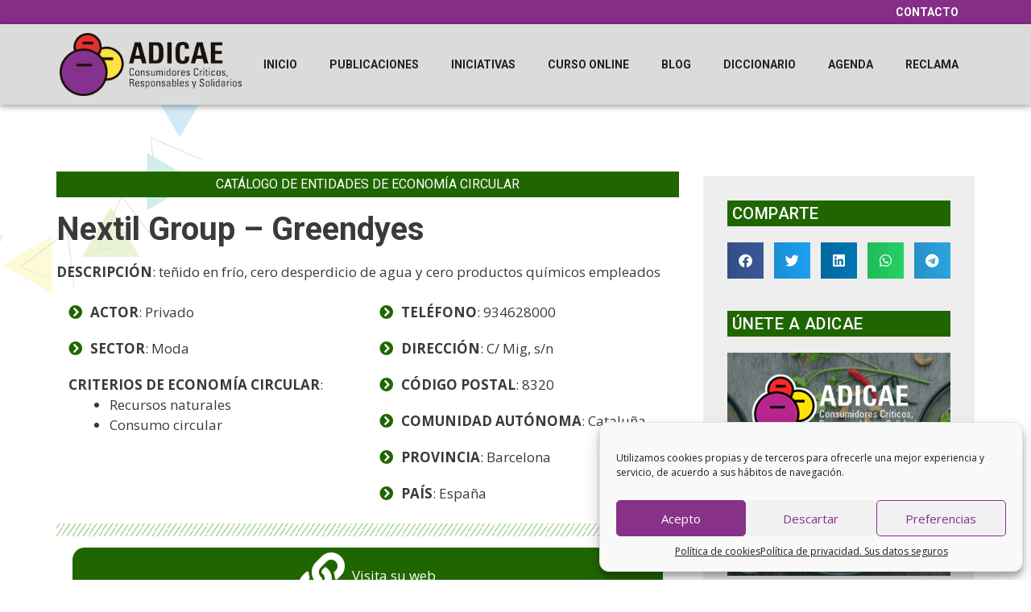

--- FILE ---
content_type: text/html; charset=UTF-8
request_url: https://www.otroconsumoposible.es/entidades/nextil-group-greendyes/
body_size: 22780
content:
<!DOCTYPE html>
<html lang="es" prefix="og: https://ogp.me/ns#">
<head>
<meta charset="UTF-8">
<meta name="viewport" content="width=device-width, initial-scale=1">
<!-- Optimización para motores de búsqueda de Rank Math -  https://rankmath.com/ -->
<title>Nextil Group - Greendyes | Otro Consumo Es Posible</title>
<meta name="robots" content="follow, index, max-snippet:-1, max-video-preview:-1, max-image-preview:large"/>
<link rel="canonical" href="https://www.otroconsumoposible.es/entidades/nextil-group-greendyes/" />
<meta property="og:locale" content="es_ES" />
<meta property="og:type" content="article" />
<meta property="og:title" content="Nextil Group - Greendyes | Otro Consumo Es Posible" />
<meta property="og:url" content="https://www.otroconsumoposible.es/entidades/nextil-group-greendyes/" />
<meta property="og:site_name" content="Otro Consumo Es Posible" />
<meta property="article:publisher" content="https://www.facebook.com/Otro-consumo-es-posible-469461036768968/" />
<meta name="twitter:card" content="summary_large_image" />
<meta name="twitter:title" content="Nextil Group - Greendyes | Otro Consumo Es Posible" />
<meta name="twitter:site" content="@ADICAE" />
<meta name="twitter:creator" content="@ADICAE" />
<!-- /Plugin Rank Math WordPress SEO -->
<link href='https://fonts.gstatic.com' crossorigin rel='preconnect' />
<link href='https://fonts.googleapis.com' crossorigin rel='preconnect' />
<link rel="alternate" type="application/rss+xml" title="Otro Consumo Es Posible &raquo; Feed" href="https://www.otroconsumoposible.es/feed/" />
<link rel="alternate" type="application/rss+xml" title="Otro Consumo Es Posible &raquo; Feed de los comentarios" href="https://www.otroconsumoposible.es/comments/feed/" />
<link rel="alternate" type="application/rss+xml" title="Otro Consumo Es Posible &raquo; Comentario Nextil Group &#8211; Greendyes del feed" href="https://www.otroconsumoposible.es/entidades/nextil-group-greendyes/feed/" />
<link rel='stylesheet' id='generate-fonts-css' href='//fonts.googleapis.com/css?family=Open+Sans:300,300italic,regular,italic,600,600italic,700,700italic,800,800italic' media='all' />
<!-- <link rel='stylesheet' id='wp-block-library-css' href='https://www.otroconsumoposible.es/wp-includes/css/dist/block-library/style.min.css?ver=6.5.7' media='all' /> -->
<link rel="stylesheet" type="text/css" href="//www.otroconsumoposible.es/wp-content/cache/wpfc-minified/310pnb3q/hmmno.css" media="all"/>
<style id='rank-math-toc-block-style-inline-css'>
.wp-block-rank-math-toc-block nav ol{counter-reset:item}.wp-block-rank-math-toc-block nav ol li{display:block}.wp-block-rank-math-toc-block nav ol li:before{content:counters(item, ".") ". ";counter-increment:item}
</style>
<!-- <link rel='stylesheet' id='jet-engine-frontend-css' href='https://www.otroconsumoposible.es/wp-content/plugins/jet-engine/assets/css/frontend.css?ver=3.1.0' media='all' /> -->
<link rel="stylesheet" type="text/css" href="//www.otroconsumoposible.es/wp-content/cache/wpfc-minified/e2zuvs1b/hmm3h.css" media="all"/>
<style id='classic-theme-styles-inline-css'>
/*! This file is auto-generated */
.wp-block-button__link{color:#fff;background-color:#32373c;border-radius:9999px;box-shadow:none;text-decoration:none;padding:calc(.667em + 2px) calc(1.333em + 2px);font-size:1.125em}.wp-block-file__button{background:#32373c;color:#fff;text-decoration:none}
</style>
<style id='global-styles-inline-css'>
body{--wp--preset--color--black: #000000;--wp--preset--color--cyan-bluish-gray: #abb8c3;--wp--preset--color--white: #ffffff;--wp--preset--color--pale-pink: #f78da7;--wp--preset--color--vivid-red: #cf2e2e;--wp--preset--color--luminous-vivid-orange: #ff6900;--wp--preset--color--luminous-vivid-amber: #fcb900;--wp--preset--color--light-green-cyan: #7bdcb5;--wp--preset--color--vivid-green-cyan: #00d084;--wp--preset--color--pale-cyan-blue: #8ed1fc;--wp--preset--color--vivid-cyan-blue: #0693e3;--wp--preset--color--vivid-purple: #9b51e0;--wp--preset--color--contrast: var(--contrast);--wp--preset--color--contrast-2: var(--contrast-2);--wp--preset--color--contrast-3: var(--contrast-3);--wp--preset--color--base: var(--base);--wp--preset--color--base-2: var(--base-2);--wp--preset--color--base-3: var(--base-3);--wp--preset--color--accent: var(--accent);--wp--preset--gradient--vivid-cyan-blue-to-vivid-purple: linear-gradient(135deg,rgba(6,147,227,1) 0%,rgb(155,81,224) 100%);--wp--preset--gradient--light-green-cyan-to-vivid-green-cyan: linear-gradient(135deg,rgb(122,220,180) 0%,rgb(0,208,130) 100%);--wp--preset--gradient--luminous-vivid-amber-to-luminous-vivid-orange: linear-gradient(135deg,rgba(252,185,0,1) 0%,rgba(255,105,0,1) 100%);--wp--preset--gradient--luminous-vivid-orange-to-vivid-red: linear-gradient(135deg,rgba(255,105,0,1) 0%,rgb(207,46,46) 100%);--wp--preset--gradient--very-light-gray-to-cyan-bluish-gray: linear-gradient(135deg,rgb(238,238,238) 0%,rgb(169,184,195) 100%);--wp--preset--gradient--cool-to-warm-spectrum: linear-gradient(135deg,rgb(74,234,220) 0%,rgb(151,120,209) 20%,rgb(207,42,186) 40%,rgb(238,44,130) 60%,rgb(251,105,98) 80%,rgb(254,248,76) 100%);--wp--preset--gradient--blush-light-purple: linear-gradient(135deg,rgb(255,206,236) 0%,rgb(152,150,240) 100%);--wp--preset--gradient--blush-bordeaux: linear-gradient(135deg,rgb(254,205,165) 0%,rgb(254,45,45) 50%,rgb(107,0,62) 100%);--wp--preset--gradient--luminous-dusk: linear-gradient(135deg,rgb(255,203,112) 0%,rgb(199,81,192) 50%,rgb(65,88,208) 100%);--wp--preset--gradient--pale-ocean: linear-gradient(135deg,rgb(255,245,203) 0%,rgb(182,227,212) 50%,rgb(51,167,181) 100%);--wp--preset--gradient--electric-grass: linear-gradient(135deg,rgb(202,248,128) 0%,rgb(113,206,126) 100%);--wp--preset--gradient--midnight: linear-gradient(135deg,rgb(2,3,129) 0%,rgb(40,116,252) 100%);--wp--preset--font-size--small: 13px;--wp--preset--font-size--medium: 20px;--wp--preset--font-size--large: 36px;--wp--preset--font-size--x-large: 42px;--wp--preset--spacing--20: 0.44rem;--wp--preset--spacing--30: 0.67rem;--wp--preset--spacing--40: 1rem;--wp--preset--spacing--50: 1.5rem;--wp--preset--spacing--60: 2.25rem;--wp--preset--spacing--70: 3.38rem;--wp--preset--spacing--80: 5.06rem;--wp--preset--shadow--natural: 6px 6px 9px rgba(0, 0, 0, 0.2);--wp--preset--shadow--deep: 12px 12px 50px rgba(0, 0, 0, 0.4);--wp--preset--shadow--sharp: 6px 6px 0px rgba(0, 0, 0, 0.2);--wp--preset--shadow--outlined: 6px 6px 0px -3px rgba(255, 255, 255, 1), 6px 6px rgba(0, 0, 0, 1);--wp--preset--shadow--crisp: 6px 6px 0px rgba(0, 0, 0, 1);}:where(.is-layout-flex){gap: 0.5em;}:where(.is-layout-grid){gap: 0.5em;}body .is-layout-flex{display: flex;}body .is-layout-flex{flex-wrap: wrap;align-items: center;}body .is-layout-flex > *{margin: 0;}body .is-layout-grid{display: grid;}body .is-layout-grid > *{margin: 0;}:where(.wp-block-columns.is-layout-flex){gap: 2em;}:where(.wp-block-columns.is-layout-grid){gap: 2em;}:where(.wp-block-post-template.is-layout-flex){gap: 1.25em;}:where(.wp-block-post-template.is-layout-grid){gap: 1.25em;}.has-black-color{color: var(--wp--preset--color--black) !important;}.has-cyan-bluish-gray-color{color: var(--wp--preset--color--cyan-bluish-gray) !important;}.has-white-color{color: var(--wp--preset--color--white) !important;}.has-pale-pink-color{color: var(--wp--preset--color--pale-pink) !important;}.has-vivid-red-color{color: var(--wp--preset--color--vivid-red) !important;}.has-luminous-vivid-orange-color{color: var(--wp--preset--color--luminous-vivid-orange) !important;}.has-luminous-vivid-amber-color{color: var(--wp--preset--color--luminous-vivid-amber) !important;}.has-light-green-cyan-color{color: var(--wp--preset--color--light-green-cyan) !important;}.has-vivid-green-cyan-color{color: var(--wp--preset--color--vivid-green-cyan) !important;}.has-pale-cyan-blue-color{color: var(--wp--preset--color--pale-cyan-blue) !important;}.has-vivid-cyan-blue-color{color: var(--wp--preset--color--vivid-cyan-blue) !important;}.has-vivid-purple-color{color: var(--wp--preset--color--vivid-purple) !important;}.has-black-background-color{background-color: var(--wp--preset--color--black) !important;}.has-cyan-bluish-gray-background-color{background-color: var(--wp--preset--color--cyan-bluish-gray) !important;}.has-white-background-color{background-color: var(--wp--preset--color--white) !important;}.has-pale-pink-background-color{background-color: var(--wp--preset--color--pale-pink) !important;}.has-vivid-red-background-color{background-color: var(--wp--preset--color--vivid-red) !important;}.has-luminous-vivid-orange-background-color{background-color: var(--wp--preset--color--luminous-vivid-orange) !important;}.has-luminous-vivid-amber-background-color{background-color: var(--wp--preset--color--luminous-vivid-amber) !important;}.has-light-green-cyan-background-color{background-color: var(--wp--preset--color--light-green-cyan) !important;}.has-vivid-green-cyan-background-color{background-color: var(--wp--preset--color--vivid-green-cyan) !important;}.has-pale-cyan-blue-background-color{background-color: var(--wp--preset--color--pale-cyan-blue) !important;}.has-vivid-cyan-blue-background-color{background-color: var(--wp--preset--color--vivid-cyan-blue) !important;}.has-vivid-purple-background-color{background-color: var(--wp--preset--color--vivid-purple) !important;}.has-black-border-color{border-color: var(--wp--preset--color--black) !important;}.has-cyan-bluish-gray-border-color{border-color: var(--wp--preset--color--cyan-bluish-gray) !important;}.has-white-border-color{border-color: var(--wp--preset--color--white) !important;}.has-pale-pink-border-color{border-color: var(--wp--preset--color--pale-pink) !important;}.has-vivid-red-border-color{border-color: var(--wp--preset--color--vivid-red) !important;}.has-luminous-vivid-orange-border-color{border-color: var(--wp--preset--color--luminous-vivid-orange) !important;}.has-luminous-vivid-amber-border-color{border-color: var(--wp--preset--color--luminous-vivid-amber) !important;}.has-light-green-cyan-border-color{border-color: var(--wp--preset--color--light-green-cyan) !important;}.has-vivid-green-cyan-border-color{border-color: var(--wp--preset--color--vivid-green-cyan) !important;}.has-pale-cyan-blue-border-color{border-color: var(--wp--preset--color--pale-cyan-blue) !important;}.has-vivid-cyan-blue-border-color{border-color: var(--wp--preset--color--vivid-cyan-blue) !important;}.has-vivid-purple-border-color{border-color: var(--wp--preset--color--vivid-purple) !important;}.has-vivid-cyan-blue-to-vivid-purple-gradient-background{background: var(--wp--preset--gradient--vivid-cyan-blue-to-vivid-purple) !important;}.has-light-green-cyan-to-vivid-green-cyan-gradient-background{background: var(--wp--preset--gradient--light-green-cyan-to-vivid-green-cyan) !important;}.has-luminous-vivid-amber-to-luminous-vivid-orange-gradient-background{background: var(--wp--preset--gradient--luminous-vivid-amber-to-luminous-vivid-orange) !important;}.has-luminous-vivid-orange-to-vivid-red-gradient-background{background: var(--wp--preset--gradient--luminous-vivid-orange-to-vivid-red) !important;}.has-very-light-gray-to-cyan-bluish-gray-gradient-background{background: var(--wp--preset--gradient--very-light-gray-to-cyan-bluish-gray) !important;}.has-cool-to-warm-spectrum-gradient-background{background: var(--wp--preset--gradient--cool-to-warm-spectrum) !important;}.has-blush-light-purple-gradient-background{background: var(--wp--preset--gradient--blush-light-purple) !important;}.has-blush-bordeaux-gradient-background{background: var(--wp--preset--gradient--blush-bordeaux) !important;}.has-luminous-dusk-gradient-background{background: var(--wp--preset--gradient--luminous-dusk) !important;}.has-pale-ocean-gradient-background{background: var(--wp--preset--gradient--pale-ocean) !important;}.has-electric-grass-gradient-background{background: var(--wp--preset--gradient--electric-grass) !important;}.has-midnight-gradient-background{background: var(--wp--preset--gradient--midnight) !important;}.has-small-font-size{font-size: var(--wp--preset--font-size--small) !important;}.has-medium-font-size{font-size: var(--wp--preset--font-size--medium) !important;}.has-large-font-size{font-size: var(--wp--preset--font-size--large) !important;}.has-x-large-font-size{font-size: var(--wp--preset--font-size--x-large) !important;}
.wp-block-navigation a:where(:not(.wp-element-button)){color: inherit;}
:where(.wp-block-post-template.is-layout-flex){gap: 1.25em;}:where(.wp-block-post-template.is-layout-grid){gap: 1.25em;}
:where(.wp-block-columns.is-layout-flex){gap: 2em;}:where(.wp-block-columns.is-layout-grid){gap: 2em;}
.wp-block-pullquote{font-size: 1.5em;line-height: 1.6;}
</style>
<!-- <link rel='stylesheet' id='cmplz-general-css' href='https://www.otroconsumoposible.es/wp-content/plugins/complianz-gdpr/assets/css/cookieblocker.min.css?ver=1715951083' media='all' /> -->
<!-- <link rel='stylesheet' id='generate-style-grid-css' href='https://www.otroconsumoposible.es/wp-content/themes/generatepress/assets/css/unsemantic-grid.min.css?ver=3.4.0' media='all' /> -->
<!-- <link rel='stylesheet' id='generate-style-css' href='https://www.otroconsumoposible.es/wp-content/themes/generatepress/assets/css/style.min.css?ver=3.4.0' media='all' /> -->
<link rel="stylesheet" type="text/css" href="//www.otroconsumoposible.es/wp-content/cache/wpfc-minified/r7i60ak/hmm3h.css" media="all"/>
<style id='generate-style-inline-css'>
body{background-color:#ffffff;color:#3a3a3a;}a{color:#8e44ad;}a:visited{color:#206600;}a:hover, a:focus, a:active{color:#53a837;}body .grid-container{max-width:1140px;}.wp-block-group__inner-container{max-width:1140px;margin-left:auto;margin-right:auto;}.site-header .header-image{width:300px;}:root{--contrast:#222222;--contrast-2:#575760;--contrast-3:#b2b2be;--base:#f0f0f0;--base-2:#f7f8f9;--base-3:#ffffff;--accent:#1e73be;}:root .has-contrast-color{color:var(--contrast);}:root .has-contrast-background-color{background-color:var(--contrast);}:root .has-contrast-2-color{color:var(--contrast-2);}:root .has-contrast-2-background-color{background-color:var(--contrast-2);}:root .has-contrast-3-color{color:var(--contrast-3);}:root .has-contrast-3-background-color{background-color:var(--contrast-3);}:root .has-base-color{color:var(--base);}:root .has-base-background-color{background-color:var(--base);}:root .has-base-2-color{color:var(--base-2);}:root .has-base-2-background-color{background-color:var(--base-2);}:root .has-base-3-color{color:var(--base-3);}:root .has-base-3-background-color{background-color:var(--base-3);}:root .has-accent-color{color:var(--accent);}:root .has-accent-background-color{background-color:var(--accent);}body, button, input, select, textarea{font-family:"Open Sans", sans-serif;}body{line-height:1.5;}.entry-content > [class*="wp-block-"]:not(:last-child):not(.wp-block-heading){margin-bottom:1.5em;}.main-title{font-size:45px;}.main-navigation .main-nav ul ul li a{font-size:14px;}.sidebar .widget, .footer-widgets .widget{font-size:17px;}h1{font-weight:400;font-size:40px;}h2{font-weight:300;font-size:30px;}h3{font-size:20px;}h4{font-size:inherit;}h5{font-size:inherit;}@media (max-width:768px){.main-title{font-size:30px;}h1{font-size:30px;}h2{font-size:25px;}}.top-bar{background-color:#636363;color:#ffffff;}.top-bar a{color:#ffffff;}.top-bar a:hover{color:#303030;}.site-header{background-color:#ffffff;color:#3a3a3a;}.site-header a{color:#3a3a3a;}.main-title a,.main-title a:hover{color:#222222;}.site-description{color:#757575;}.main-navigation,.main-navigation ul ul{background-color:#222222;}.main-navigation .main-nav ul li a, .main-navigation .menu-toggle, .main-navigation .menu-bar-items{color:#ffffff;}.main-navigation .main-nav ul li:not([class*="current-menu-"]):hover > a, .main-navigation .main-nav ul li:not([class*="current-menu-"]):focus > a, .main-navigation .main-nav ul li.sfHover:not([class*="current-menu-"]) > a, .main-navigation .menu-bar-item:hover > a, .main-navigation .menu-bar-item.sfHover > a{color:#ffffff;background-color:#3f3f3f;}button.menu-toggle:hover,button.menu-toggle:focus,.main-navigation .mobile-bar-items a,.main-navigation .mobile-bar-items a:hover,.main-navigation .mobile-bar-items a:focus{color:#ffffff;}.main-navigation .main-nav ul li[class*="current-menu-"] > a{color:#ffffff;background-color:#3f3f3f;}.navigation-search input[type="search"],.navigation-search input[type="search"]:active, .navigation-search input[type="search"]:focus, .main-navigation .main-nav ul li.search-item.active > a, .main-navigation .menu-bar-items .search-item.active > a{color:#ffffff;background-color:#3f3f3f;}.main-navigation ul ul{background-color:#3f3f3f;}.main-navigation .main-nav ul ul li a{color:#ffffff;}.main-navigation .main-nav ul ul li:not([class*="current-menu-"]):hover > a,.main-navigation .main-nav ul ul li:not([class*="current-menu-"]):focus > a, .main-navigation .main-nav ul ul li.sfHover:not([class*="current-menu-"]) > a{color:#ffffff;background-color:#4f4f4f;}.main-navigation .main-nav ul ul li[class*="current-menu-"] > a{color:#ffffff;background-color:#4f4f4f;}.separate-containers .inside-article, .separate-containers .comments-area, .separate-containers .page-header, .one-container .container, .separate-containers .paging-navigation, .inside-page-header{background-color:#ffffff;}.entry-meta{color:#595959;}.entry-meta a{color:#595959;}.entry-meta a:hover{color:#1e73be;}.sidebar .widget{background-color:#ffffff;}.sidebar .widget .widget-title{color:#000000;}.footer-widgets{background-color:#ffffff;}.footer-widgets .widget-title{color:#000000;}.site-info{color:#ffffff;background-color:#222222;}.site-info a{color:#ffffff;}.site-info a:hover{color:#606060;}.footer-bar .widget_nav_menu .current-menu-item a{color:#606060;}input[type="text"],input[type="email"],input[type="url"],input[type="password"],input[type="search"],input[type="tel"],input[type="number"],textarea,select{color:#666666;background-color:#fafafa;border-color:#cccccc;}input[type="text"]:focus,input[type="email"]:focus,input[type="url"]:focus,input[type="password"]:focus,input[type="search"]:focus,input[type="tel"]:focus,input[type="number"]:focus,textarea:focus,select:focus{color:#666666;background-color:#ffffff;border-color:#bfbfbf;}button,html input[type="button"],input[type="reset"],input[type="submit"],a.button,a.wp-block-button__link:not(.has-background){color:#ffffff;background-color:#666666;}button:hover,html input[type="button"]:hover,input[type="reset"]:hover,input[type="submit"]:hover,a.button:hover,button:focus,html input[type="button"]:focus,input[type="reset"]:focus,input[type="submit"]:focus,a.button:focus,a.wp-block-button__link:not(.has-background):active,a.wp-block-button__link:not(.has-background):focus,a.wp-block-button__link:not(.has-background):hover{color:#ffffff;background-color:#3f3f3f;}a.generate-back-to-top{background-color:rgba( 0,0,0,0.4 );color:#ffffff;}a.generate-back-to-top:hover,a.generate-back-to-top:focus{background-color:rgba( 0,0,0,0.6 );color:#ffffff;}:root{--gp-search-modal-bg-color:var(--base-3);--gp-search-modal-text-color:var(--contrast);--gp-search-modal-overlay-bg-color:rgba(0,0,0,0.2);}@media (max-width:768px){.main-navigation .menu-bar-item:hover > a, .main-navigation .menu-bar-item.sfHover > a{background:none;color:#ffffff;}}.inside-top-bar{padding:10px;}.inside-header{padding:40px;}.site-main .wp-block-group__inner-container{padding:40px;}.entry-content .alignwide, body:not(.no-sidebar) .entry-content .alignfull{margin-left:-40px;width:calc(100% + 80px);max-width:calc(100% + 80px);}.rtl .menu-item-has-children .dropdown-menu-toggle{padding-left:20px;}.rtl .main-navigation .main-nav ul li.menu-item-has-children > a{padding-right:20px;}.site-info{padding:20px;}@media (max-width:768px){.separate-containers .inside-article, .separate-containers .comments-area, .separate-containers .page-header, .separate-containers .paging-navigation, .one-container .site-content, .inside-page-header{padding:30px;}.site-main .wp-block-group__inner-container{padding:30px;}.site-info{padding-right:10px;padding-left:10px;}.entry-content .alignwide, body:not(.no-sidebar) .entry-content .alignfull{margin-left:-30px;width:calc(100% + 60px);max-width:calc(100% + 60px);}}.one-container .sidebar .widget{padding:0px;}@media (max-width:768px){.main-navigation .menu-toggle,.main-navigation .mobile-bar-items,.sidebar-nav-mobile:not(#sticky-placeholder){display:block;}.main-navigation ul,.gen-sidebar-nav{display:none;}[class*="nav-float-"] .site-header .inside-header > *{float:none;clear:both;}}
</style>
<!-- <link rel='stylesheet' id='generate-mobile-style-css' href='https://www.otroconsumoposible.es/wp-content/themes/generatepress/assets/css/mobile.min.css?ver=3.4.0' media='all' /> -->
<!-- <link rel='stylesheet' id='generate-font-icons-css' href='https://www.otroconsumoposible.es/wp-content/themes/generatepress/assets/css/components/font-icons.min.css?ver=3.4.0' media='all' /> -->
<!-- <link rel='stylesheet' id='font-awesome-css' href='https://www.otroconsumoposible.es/wp-content/plugins/elementor/assets/lib/font-awesome/css/font-awesome.min.css?ver=4.7.0' media='all' /> -->
<!-- <link rel='stylesheet' id='generate-child-css' href='https://www.otroconsumoposible.es/wp-content/themes/generatepress_child/style.css?ver=1664295580' media='all' /> -->
<!-- <link rel='stylesheet' id='dflip-style-css' href='https://www.otroconsumoposible.es/wp-content/plugins/3d-flipbook-dflip-lite/assets/css/dflip.min.css?ver=2.2.32' media='all' /> -->
<!-- <link rel='stylesheet' id='jet-blocks-css' href='https://www.otroconsumoposible.es/wp-content/uploads/elementor/css/custom-jet-blocks.css?ver=1.3.5' media='all' /> -->
<!-- <link rel='stylesheet' id='jet-elements-css' href='https://www.otroconsumoposible.es/wp-content/plugins/jet-elements/assets/css/jet-elements.css?ver=2.6.8' media='all' /> -->
<!-- <link rel='stylesheet' id='jet-elements-skin-css' href='https://www.otroconsumoposible.es/wp-content/plugins/jet-elements/assets/css/jet-elements-skin.css?ver=2.6.8' media='all' /> -->
<!-- <link rel='stylesheet' id='elementor-icons-css' href='https://www.otroconsumoposible.es/wp-content/plugins/elementor/assets/lib/eicons/css/elementor-icons.min.css?ver=5.29.0' media='all' /> -->
<!-- <link rel='stylesheet' id='elementor-frontend-css' href='https://www.otroconsumoposible.es/wp-content/plugins/elementor/assets/css/frontend.min.css?ver=3.21.5' media='all' /> -->
<!-- <link rel='stylesheet' id='swiper-css' href='https://www.otroconsumoposible.es/wp-content/plugins/elementor/assets/lib/swiper/v8/css/swiper.min.css?ver=8.4.5' media='all' /> -->
<link rel="stylesheet" type="text/css" href="//www.otroconsumoposible.es/wp-content/cache/wpfc-minified/jmekzoef/hmm3h.css" media="all"/>
<link rel='stylesheet' id='elementor-post-5129-css' href='https://www.otroconsumoposible.es/wp-content/uploads/elementor/css/post-5129.css?ver=1715951168' media='all' />
<!-- <link rel='stylesheet' id='elementor-pro-css' href='https://www.otroconsumoposible.es/wp-content/plugins/elementor-pro/assets/css/frontend.min.css?ver=3.10.1' media='all' /> -->
<!-- <link rel='stylesheet' id='jet-tabs-frontend-css' href='https://www.otroconsumoposible.es/wp-content/plugins/jet-tabs/assets/css/jet-tabs-frontend.css?ver=2.1.20' media='all' /> -->
<!-- <link rel='stylesheet' id='font-awesome-5-all-css' href='https://www.otroconsumoposible.es/wp-content/plugins/elementor/assets/lib/font-awesome/css/all.min.css?ver=3.21.5' media='all' /> -->
<!-- <link rel='stylesheet' id='font-awesome-4-shim-css' href='https://www.otroconsumoposible.es/wp-content/plugins/elementor/assets/lib/font-awesome/css/v4-shims.min.css?ver=3.21.5' media='all' /> -->
<!-- <link rel='stylesheet' id='elementor-global-css' href='https://www.otroconsumoposible.es/wp-content/uploads/elementor/css/global.css?ver=1715951169' media='all' /> -->
<link rel="stylesheet" type="text/css" href="//www.otroconsumoposible.es/wp-content/cache/wpfc-minified/m8kmllzl/hmm3h.css" media="all"/>
<link rel='stylesheet' id='elementor-post-2890-css' href='https://www.otroconsumoposible.es/wp-content/uploads/elementor/css/post-2890.css?ver=1715951169' media='all' />
<link rel='stylesheet' id='elementor-post-2908-css' href='https://www.otroconsumoposible.es/wp-content/uploads/elementor/css/post-2908.css?ver=1715951169' media='all' />
<link rel='stylesheet' id='elementor-post-8765-css' href='https://www.otroconsumoposible.es/wp-content/uploads/elementor/css/post-8765.css?ver=1715952357' media='all' />
<link rel='stylesheet' id='google-fonts-1-css' href='https://fonts.googleapis.com/css?family=Roboto%3A100%2C100italic%2C200%2C200italic%2C300%2C300italic%2C400%2C400italic%2C500%2C500italic%2C600%2C600italic%2C700%2C700italic%2C800%2C800italic%2C900%2C900italic%7CRoboto+Condensed%3A100%2C100italic%2C200%2C200italic%2C300%2C300italic%2C400%2C400italic%2C500%2C500italic%2C600%2C600italic%2C700%2C700italic%2C800%2C800italic%2C900%2C900italic&#038;display=auto&#038;ver=6.5.7' media='all' />
<!-- <link rel='stylesheet' id='elementor-icons-shared-0-css' href='https://www.otroconsumoposible.es/wp-content/plugins/elementor/assets/lib/font-awesome/css/fontawesome.min.css?ver=5.15.3' media='all' /> -->
<!-- <link rel='stylesheet' id='elementor-icons-fa-solid-css' href='https://www.otroconsumoposible.es/wp-content/plugins/elementor/assets/lib/font-awesome/css/solid.min.css?ver=5.15.3' media='all' /> -->
<!-- <link rel='stylesheet' id='elementor-icons-fa-brands-css' href='https://www.otroconsumoposible.es/wp-content/plugins/elementor/assets/lib/font-awesome/css/brands.min.css?ver=5.15.3' media='all' /> -->
<link rel="stylesheet" type="text/css" href="//www.otroconsumoposible.es/wp-content/cache/wpfc-minified/bxyfhi0/hmm3h.css" media="all"/>
<link rel="preconnect" href="https://fonts.gstatic.com/" crossorigin><script src='//www.otroconsumoposible.es/wp-content/cache/wpfc-minified/lacjbhv4/hmm3h.js' type="text/javascript"></script>
<!-- <script src="https://www.otroconsumoposible.es/wp-includes/js/jquery/jquery.min.js?ver=3.7.1" id="jquery-core-js"></script> -->
<!-- <script src="https://www.otroconsumoposible.es/wp-includes/js/jquery/jquery-migrate.min.js?ver=3.4.1" id="jquery-migrate-js"></script> -->
<!-- <script src="https://www.otroconsumoposible.es/wp-content/plugins/elementor/assets/lib/font-awesome/js/v4-shims.min.js?ver=3.21.5" id="font-awesome-4-shim-js"></script> -->
<link rel="https://api.w.org/" href="https://www.otroconsumoposible.es/wp-json/" /><link rel="alternate" type="application/json" href="https://www.otroconsumoposible.es/wp-json/wp/v2/contactos/8747" /><link rel="EditURI" type="application/rsd+xml" title="RSD" href="https://www.otroconsumoposible.es/xmlrpc.php?rsd" />
<meta name="generator" content="WordPress 6.5.7" />
<link rel='shortlink' href='https://www.otroconsumoposible.es/?p=8747' />
<link rel="alternate" type="application/json+oembed" href="https://www.otroconsumoposible.es/wp-json/oembed/1.0/embed?url=https%3A%2F%2Fwww.otroconsumoposible.es%2Fentidades%2Fnextil-group-greendyes%2F" />
<link rel="alternate" type="text/xml+oembed" href="https://www.otroconsumoposible.es/wp-json/oembed/1.0/embed?url=https%3A%2F%2Fwww.otroconsumoposible.es%2Fentidades%2Fnextil-group-greendyes%2F&#038;format=xml" />
<!-- Stream WordPress user activity plugin v4.0.0 -->
<style>.cmplz-hidden {
display: none !important;
}</style><link rel="pingback" href="https://www.otroconsumoposible.es/xmlrpc.php">
<meta name="generator" content="Elementor 3.21.5; features: e_optimized_assets_loading, additional_custom_breakpoints; settings: css_print_method-external, google_font-enabled, font_display-auto">
<link rel="icon" href="https://www.otroconsumoposible.es/wp-content/uploads/2018/11/cropped-favicon-01-150x150.png" sizes="32x32" />
<link rel="icon" href="https://www.otroconsumoposible.es/wp-content/uploads/2018/11/cropped-favicon-01-300x300.png" sizes="192x192" />
<link rel="apple-touch-icon" href="https://www.otroconsumoposible.es/wp-content/uploads/2018/11/cropped-favicon-01-300x300.png" />
<meta name="msapplication-TileImage" content="https://www.otroconsumoposible.es/wp-content/uploads/2018/11/cropped-favicon-01-300x300.png" />
</head>
<body data-cmplz=1 class="contactos-template-default single single-contactos postid-8747 wp-custom-logo wp-embed-responsive no-sidebar nav-below-header separate-containers fluid-header active-footer-widgets-3 nav-aligned-left header-aligned-left dropdown-hover elementor-default elementor-template-full-width elementor-kit-5129 elementor-page-8765 full-width-content" itemtype="https://schema.org/Blog" itemscope>
<a class="screen-reader-text skip-link" href="#content" title="Saltar al contenido">Saltar al contenido</a>		<header data-elementor-type="header" data-elementor-id="2890" class="elementor elementor-2890 elementor-location-header">
<div class="elementor-section-wrap">
<nav class="elementor-section elementor-top-section elementor-element elementor-element-9a7097c elementor-section-content-middle elementor-section-boxed elementor-section-height-default elementor-section-height-default" data-id="9a7097c" data-element_type="section" data-settings="{&quot;background_background&quot;:&quot;classic&quot;,&quot;jet_parallax_layout_list&quot;:[{&quot;jet_parallax_layout_image&quot;:{&quot;url&quot;:&quot;&quot;,&quot;id&quot;:&quot;&quot;,&quot;size&quot;:&quot;&quot;},&quot;_id&quot;:&quot;6ae59a9&quot;,&quot;jet_parallax_layout_image_tablet&quot;:{&quot;url&quot;:&quot;&quot;,&quot;id&quot;:&quot;&quot;,&quot;size&quot;:&quot;&quot;},&quot;jet_parallax_layout_image_mobile&quot;:{&quot;url&quot;:&quot;&quot;,&quot;id&quot;:&quot;&quot;,&quot;size&quot;:&quot;&quot;},&quot;jet_parallax_layout_speed&quot;:{&quot;unit&quot;:&quot;%&quot;,&quot;size&quot;:50,&quot;sizes&quot;:[]},&quot;jet_parallax_layout_type&quot;:&quot;scroll&quot;,&quot;jet_parallax_layout_direction&quot;:null,&quot;jet_parallax_layout_fx_direction&quot;:null,&quot;jet_parallax_layout_z_index&quot;:&quot;&quot;,&quot;jet_parallax_layout_bg_x&quot;:50,&quot;jet_parallax_layout_bg_x_tablet&quot;:&quot;&quot;,&quot;jet_parallax_layout_bg_x_mobile&quot;:&quot;&quot;,&quot;jet_parallax_layout_bg_y&quot;:50,&quot;jet_parallax_layout_bg_y_tablet&quot;:&quot;&quot;,&quot;jet_parallax_layout_bg_y_mobile&quot;:&quot;&quot;,&quot;jet_parallax_layout_bg_size&quot;:&quot;auto&quot;,&quot;jet_parallax_layout_bg_size_tablet&quot;:&quot;&quot;,&quot;jet_parallax_layout_bg_size_mobile&quot;:&quot;&quot;,&quot;jet_parallax_layout_animation_prop&quot;:&quot;transform&quot;,&quot;jet_parallax_layout_on&quot;:[&quot;desktop&quot;,&quot;tablet&quot;]}]}">
<div class="elementor-container elementor-column-gap-no">
<div class="elementor-column elementor-col-100 elementor-top-column elementor-element elementor-element-e561d62" data-id="e561d62" data-element_type="column">
<div class="elementor-widget-wrap elementor-element-populated">
<div class="elementor-element elementor-element-4b2ad95 elementor-nav-menu__align-right elementor-nav-menu--stretch elementor-nav-menu--dropdown-tablet elementor-nav-menu__text-align-aside elementor-nav-menu--toggle elementor-nav-menu--burger elementor-widget elementor-widget-nav-menu" data-id="4b2ad95" data-element_type="widget" data-settings="{&quot;full_width&quot;:&quot;stretch&quot;,&quot;layout&quot;:&quot;horizontal&quot;,&quot;submenu_icon&quot;:{&quot;value&quot;:&quot;&lt;i class=\&quot;fas fa-caret-down\&quot;&gt;&lt;\/i&gt;&quot;,&quot;library&quot;:&quot;fa-solid&quot;},&quot;toggle&quot;:&quot;burger&quot;}" data-widget_type="nav-menu.default">
<div class="elementor-widget-container">
<nav migration_allowed="1" migrated="0" class="elementor-nav-menu--main elementor-nav-menu__container elementor-nav-menu--layout-horizontal e--pointer-background e--animation-fade">
<ul id="menu-1-4b2ad95" class="elementor-nav-menu"><li class="menu-item menu-item-type-post_type menu-item-object-page menu-item-9083"><a href="https://www.otroconsumoposible.es/contacto/" class="elementor-item">Contacto</a></li>
</ul>			</nav>
<div class="elementor-menu-toggle" role="button" tabindex="0" aria-label="Alternar menú" aria-expanded="false">
<i aria-hidden="true" role="presentation" class="elementor-menu-toggle__icon--open eicon-menu-bar"></i><i aria-hidden="true" role="presentation" class="elementor-menu-toggle__icon--close eicon-close"></i>			<span class="elementor-screen-only">Menú</span>
</div>
<nav class="elementor-nav-menu--dropdown elementor-nav-menu__container" aria-hidden="true">
<ul id="menu-2-4b2ad95" class="elementor-nav-menu"><li class="menu-item menu-item-type-post_type menu-item-object-page menu-item-9083"><a href="https://www.otroconsumoposible.es/contacto/" class="elementor-item" tabindex="-1">Contacto</a></li>
</ul>			</nav>
</div>
</div>
</div>
</div>
</div>
</nav>
<header class="elementor-section elementor-top-section elementor-element elementor-element-b1af553 elementor-section-content-middle elementor-section-boxed elementor-section-height-default elementor-section-height-default" data-id="b1af553" data-element_type="section" data-settings="{&quot;background_background&quot;:&quot;classic&quot;,&quot;sticky&quot;:&quot;top&quot;,&quot;jet_parallax_layout_list&quot;:[{&quot;jet_parallax_layout_image&quot;:{&quot;url&quot;:&quot;&quot;,&quot;id&quot;:&quot;&quot;,&quot;size&quot;:&quot;&quot;},&quot;_id&quot;:&quot;6ae59a9&quot;,&quot;jet_parallax_layout_image_tablet&quot;:{&quot;url&quot;:&quot;&quot;,&quot;id&quot;:&quot;&quot;,&quot;size&quot;:&quot;&quot;},&quot;jet_parallax_layout_image_mobile&quot;:{&quot;url&quot;:&quot;&quot;,&quot;id&quot;:&quot;&quot;,&quot;size&quot;:&quot;&quot;},&quot;jet_parallax_layout_speed&quot;:{&quot;unit&quot;:&quot;%&quot;,&quot;size&quot;:50,&quot;sizes&quot;:[]},&quot;jet_parallax_layout_type&quot;:&quot;scroll&quot;,&quot;jet_parallax_layout_direction&quot;:null,&quot;jet_parallax_layout_fx_direction&quot;:null,&quot;jet_parallax_layout_z_index&quot;:&quot;&quot;,&quot;jet_parallax_layout_bg_x&quot;:50,&quot;jet_parallax_layout_bg_x_tablet&quot;:&quot;&quot;,&quot;jet_parallax_layout_bg_x_mobile&quot;:&quot;&quot;,&quot;jet_parallax_layout_bg_y&quot;:50,&quot;jet_parallax_layout_bg_y_tablet&quot;:&quot;&quot;,&quot;jet_parallax_layout_bg_y_mobile&quot;:&quot;&quot;,&quot;jet_parallax_layout_bg_size&quot;:&quot;auto&quot;,&quot;jet_parallax_layout_bg_size_tablet&quot;:&quot;&quot;,&quot;jet_parallax_layout_bg_size_mobile&quot;:&quot;&quot;,&quot;jet_parallax_layout_animation_prop&quot;:&quot;transform&quot;,&quot;jet_parallax_layout_on&quot;:[&quot;desktop&quot;,&quot;tablet&quot;]}],&quot;sticky_on&quot;:[&quot;desktop&quot;,&quot;tablet&quot;,&quot;mobile&quot;],&quot;sticky_offset&quot;:0,&quot;sticky_effects_offset&quot;:0}">
<div class="elementor-container elementor-column-gap-no">
<div class="elementor-column elementor-col-50 elementor-top-column elementor-element elementor-element-2ae9e52" data-id="2ae9e52" data-element_type="column">
<div class="elementor-widget-wrap elementor-element-populated">
<div class="elementor-element elementor-element-15abf31 elementor-widget elementor-widget-theme-site-logo elementor-widget-image" data-id="15abf31" data-element_type="widget" alt="curso economia circular gratis" data-widget_type="theme-site-logo.default">
<div class="elementor-widget-container">
<a href="https://www.otroconsumoposible.es">
<img width="300" height="110" src="https://www.otroconsumoposible.es/wp-content/uploads/2019/12/logo_adicae_300px_trans_optimizado.png" class="attachment-medium size-medium wp-image-3830" alt="Consumo circular criticos" srcset="https://www.otroconsumoposible.es/wp-content/uploads/2019/12/logo_adicae_300px_trans_optimizado.png 300w, https://www.otroconsumoposible.es/wp-content/uploads/2019/12/logo_adicae_300px_trans_optimizado-150x55.png 150w, https://www.otroconsumoposible.es/wp-content/uploads/2019/12/logo_adicae_300px_trans_optimizado-265x97.png 265w" sizes="(max-width: 300px) 100vw, 300px" />								</a>
</div>
</div>
</div>
</div>
<div class="elementor-column elementor-col-50 elementor-top-column elementor-element elementor-element-8e5b136" data-id="8e5b136" data-element_type="column">
<div class="elementor-widget-wrap elementor-element-populated">
<div class="elementor-element elementor-element-d195b29 elementor-nav-menu__align-right elementor-nav-menu--stretch elementor-nav-menu--dropdown-tablet elementor-nav-menu__text-align-aside elementor-nav-menu--toggle elementor-nav-menu--burger elementor-widget elementor-widget-nav-menu" data-id="d195b29" data-element_type="widget" data-settings="{&quot;full_width&quot;:&quot;stretch&quot;,&quot;layout&quot;:&quot;horizontal&quot;,&quot;submenu_icon&quot;:{&quot;value&quot;:&quot;&lt;i class=\&quot;fas fa-caret-down\&quot;&gt;&lt;\/i&gt;&quot;,&quot;library&quot;:&quot;fa-solid&quot;},&quot;toggle&quot;:&quot;burger&quot;}" data-widget_type="nav-menu.default">
<div class="elementor-widget-container">
<nav migration_allowed="1" migrated="0" class="elementor-nav-menu--main elementor-nav-menu__container elementor-nav-menu--layout-horizontal e--pointer-background e--animation-fade">
<ul id="menu-1-d195b29" class="elementor-nav-menu"><li class="menu-item menu-item-type-post_type menu-item-object-page menu-item-home menu-item-2884"><a href="https://www.otroconsumoposible.es/" class="elementor-item">Inicio</a></li>
<li class="menu-item menu-item-type-post_type menu-item-object-page menu-item-2380"><a href="https://www.otroconsumoposible.es/materiales-economia-circular/" class="elementor-item">Publicaciones</a></li>
<li class="menu-item menu-item-type-custom menu-item-object-custom menu-item-4928"><a href="/recursos" class="elementor-item">Iniciativas</a></li>
<li class="menu-item menu-item-type-post_type menu-item-object-page menu-item-5783"><a href="https://www.otroconsumoposible.es/curso-online-economia-circular/" class="elementor-item">Curso online</a></li>
<li class="menu-item menu-item-type-post_type menu-item-object-page current_page_parent menu-item-2378"><a href="https://www.otroconsumoposible.es/noticias-economia-circular/" class="elementor-item">Blog</a></li>
<li class="menu-item menu-item-type-custom menu-item-object-custom menu-item-8164"><a href="https://www.otroconsumoposible.es/definiciones/" class="elementor-item">Diccionario</a></li>
<li class="menu-item menu-item-type-post_type menu-item-object-page menu-item-5203"><a href="https://www.otroconsumoposible.es/agenda-economia-circular-eventos/" class="elementor-item">Agenda</a></li>
<li class="menu-item menu-item-type-custom menu-item-object-custom menu-item-9084"><a target="_blank" rel="noopener" href="https://reclama.otroconsumoposible.es" class="elementor-item">Reclama</a></li>
</ul>			</nav>
<div class="elementor-menu-toggle" role="button" tabindex="0" aria-label="Alternar menú" aria-expanded="false">
<i aria-hidden="true" role="presentation" class="elementor-menu-toggle__icon--open eicon-menu-bar"></i><i aria-hidden="true" role="presentation" class="elementor-menu-toggle__icon--close eicon-close"></i>			<span class="elementor-screen-only">Menú</span>
</div>
<nav class="elementor-nav-menu--dropdown elementor-nav-menu__container" aria-hidden="true">
<ul id="menu-2-d195b29" class="elementor-nav-menu"><li class="menu-item menu-item-type-post_type menu-item-object-page menu-item-home menu-item-2884"><a href="https://www.otroconsumoposible.es/" class="elementor-item" tabindex="-1">Inicio</a></li>
<li class="menu-item menu-item-type-post_type menu-item-object-page menu-item-2380"><a href="https://www.otroconsumoposible.es/materiales-economia-circular/" class="elementor-item" tabindex="-1">Publicaciones</a></li>
<li class="menu-item menu-item-type-custom menu-item-object-custom menu-item-4928"><a href="/recursos" class="elementor-item" tabindex="-1">Iniciativas</a></li>
<li class="menu-item menu-item-type-post_type menu-item-object-page menu-item-5783"><a href="https://www.otroconsumoposible.es/curso-online-economia-circular/" class="elementor-item" tabindex="-1">Curso online</a></li>
<li class="menu-item menu-item-type-post_type menu-item-object-page current_page_parent menu-item-2378"><a href="https://www.otroconsumoposible.es/noticias-economia-circular/" class="elementor-item" tabindex="-1">Blog</a></li>
<li class="menu-item menu-item-type-custom menu-item-object-custom menu-item-8164"><a href="https://www.otroconsumoposible.es/definiciones/" class="elementor-item" tabindex="-1">Diccionario</a></li>
<li class="menu-item menu-item-type-post_type menu-item-object-page menu-item-5203"><a href="https://www.otroconsumoposible.es/agenda-economia-circular-eventos/" class="elementor-item" tabindex="-1">Agenda</a></li>
<li class="menu-item menu-item-type-custom menu-item-object-custom menu-item-9084"><a target="_blank" rel="noopener" href="https://reclama.otroconsumoposible.es" class="elementor-item" tabindex="-1">Reclama</a></li>
</ul>			</nav>
</div>
</div>
</div>
</div>
</div>
</header>
</div>
</header>
<div class="site grid-container container hfeed grid-parent" id="page">
<div class="site-content" id="content">
<div data-elementor-type="single-post" data-elementor-id="8765" class="elementor elementor-8765 elementor-location-single post-8747 contactos type-contactos status-publish hentry">
<div class="elementor-section-wrap">
<section class="elementor-section elementor-top-section elementor-element elementor-element-6aec18f8 elementor-section-height-min-height elementor-section-boxed elementor-section-height-default elementor-section-items-middle" data-id="6aec18f8" data-element_type="section" data-settings="{&quot;jet_parallax_layout_list&quot;:[{&quot;jet_parallax_layout_image&quot;:{&quot;url&quot;:&quot;&quot;,&quot;id&quot;:&quot;&quot;,&quot;size&quot;:&quot;&quot;},&quot;_id&quot;:&quot;24fc682&quot;,&quot;jet_parallax_layout_image_tablet&quot;:{&quot;url&quot;:&quot;&quot;,&quot;id&quot;:&quot;&quot;,&quot;size&quot;:&quot;&quot;},&quot;jet_parallax_layout_image_mobile&quot;:{&quot;url&quot;:&quot;&quot;,&quot;id&quot;:&quot;&quot;,&quot;size&quot;:&quot;&quot;},&quot;jet_parallax_layout_speed&quot;:{&quot;unit&quot;:&quot;%&quot;,&quot;size&quot;:50,&quot;sizes&quot;:[]},&quot;jet_parallax_layout_type&quot;:&quot;scroll&quot;,&quot;jet_parallax_layout_direction&quot;:null,&quot;jet_parallax_layout_fx_direction&quot;:null,&quot;jet_parallax_layout_z_index&quot;:&quot;&quot;,&quot;jet_parallax_layout_bg_x&quot;:50,&quot;jet_parallax_layout_bg_x_tablet&quot;:&quot;&quot;,&quot;jet_parallax_layout_bg_x_mobile&quot;:&quot;&quot;,&quot;jet_parallax_layout_bg_y&quot;:50,&quot;jet_parallax_layout_bg_y_tablet&quot;:&quot;&quot;,&quot;jet_parallax_layout_bg_y_mobile&quot;:&quot;&quot;,&quot;jet_parallax_layout_bg_size&quot;:&quot;auto&quot;,&quot;jet_parallax_layout_bg_size_tablet&quot;:&quot;&quot;,&quot;jet_parallax_layout_bg_size_mobile&quot;:&quot;&quot;,&quot;jet_parallax_layout_animation_prop&quot;:&quot;transform&quot;,&quot;jet_parallax_layout_on&quot;:[&quot;desktop&quot;,&quot;tablet&quot;]}],&quot;background_background&quot;:&quot;classic&quot;}">
<div class="elementor-background-overlay"></div>
<div class="elementor-container elementor-column-gap-wider">
<div class="elementor-column elementor-col-50 elementor-top-column elementor-element elementor-element-469f4f42" data-id="469f4f42" data-element_type="column">
<div class="elementor-widget-wrap elementor-element-populated">
<div class="elementor-element elementor-element-4735266a elementor-widget elementor-widget-heading" data-id="4735266a" data-element_type="widget" data-widget_type="heading.default">
<div class="elementor-widget-container">
<h3 class="elementor-heading-title elementor-size-default">Catálogo de entidades de economía circular</h3>		</div>
</div>
<div class="elementor-element elementor-element-a02dd87 elementor-widget elementor-widget-heading" data-id="a02dd87" data-element_type="widget" data-widget_type="heading.default">
<div class="elementor-widget-container">
<h1 class="elementor-heading-title elementor-size-default">Nextil Group &#8211; Greendyes</h1>		</div>
</div>
<div class="elementor-element elementor-element-1a5debdc elementor-widget elementor-widget-jet-listing-dynamic-field" data-id="1a5debdc" data-element_type="widget" data-widget_type="jet-listing-dynamic-field.default">
<div class="elementor-widget-container">
<div class="jet-listing jet-listing-dynamic-field display-inline"><div class="jet-listing-dynamic-field__inline-wrap"><div class="jet-listing-dynamic-field__content"><b>DESCRIPCIÓN</b>: teñido en frío, cero desperdicio de agua y cero productos químicos empleados</div></div></div>		</div>
</div>
<section class="elementor-section elementor-inner-section elementor-element elementor-element-460d8823 elementor-section-boxed elementor-section-height-default elementor-section-height-default" data-id="460d8823" data-element_type="section" data-settings="{&quot;jet_parallax_layout_list&quot;:[{&quot;jet_parallax_layout_image&quot;:{&quot;url&quot;:&quot;&quot;,&quot;id&quot;:&quot;&quot;,&quot;size&quot;:&quot;&quot;},&quot;_id&quot;:&quot;6e4833e&quot;,&quot;jet_parallax_layout_image_tablet&quot;:{&quot;url&quot;:&quot;&quot;,&quot;id&quot;:&quot;&quot;,&quot;size&quot;:&quot;&quot;},&quot;jet_parallax_layout_image_mobile&quot;:{&quot;url&quot;:&quot;&quot;,&quot;id&quot;:&quot;&quot;,&quot;size&quot;:&quot;&quot;},&quot;jet_parallax_layout_speed&quot;:{&quot;unit&quot;:&quot;%&quot;,&quot;size&quot;:50,&quot;sizes&quot;:[]},&quot;jet_parallax_layout_type&quot;:&quot;scroll&quot;,&quot;jet_parallax_layout_direction&quot;:null,&quot;jet_parallax_layout_fx_direction&quot;:null,&quot;jet_parallax_layout_z_index&quot;:&quot;&quot;,&quot;jet_parallax_layout_bg_x&quot;:50,&quot;jet_parallax_layout_bg_x_tablet&quot;:&quot;&quot;,&quot;jet_parallax_layout_bg_x_mobile&quot;:&quot;&quot;,&quot;jet_parallax_layout_bg_y&quot;:50,&quot;jet_parallax_layout_bg_y_tablet&quot;:&quot;&quot;,&quot;jet_parallax_layout_bg_y_mobile&quot;:&quot;&quot;,&quot;jet_parallax_layout_bg_size&quot;:&quot;auto&quot;,&quot;jet_parallax_layout_bg_size_tablet&quot;:&quot;&quot;,&quot;jet_parallax_layout_bg_size_mobile&quot;:&quot;&quot;,&quot;jet_parallax_layout_animation_prop&quot;:&quot;transform&quot;,&quot;jet_parallax_layout_on&quot;:[&quot;desktop&quot;,&quot;tablet&quot;]}]}">
<div class="elementor-container elementor-column-gap-extended">
<div class="elementor-column elementor-col-50 elementor-inner-column elementor-element elementor-element-5e68e029" data-id="5e68e029" data-element_type="column">
<div class="elementor-widget-wrap elementor-element-populated">
<div class="elementor-element elementor-element-67049626 elementor-widget elementor-widget-jet-listing-dynamic-field" data-id="67049626" data-element_type="widget" data-widget_type="jet-listing-dynamic-field.default">
<div class="elementor-widget-container">
<div class="jet-listing jet-listing-dynamic-field display-inline"><div class="jet-listing-dynamic-field__inline-wrap"><i class="jet-listing-dynamic-field__icon fas fa-chevron-circle-right" aria-hidden="true"></i><div class="jet-listing-dynamic-field__content"><b>ACTOR</b>: Privado</div></div></div>		</div>
</div>
<div class="elementor-element elementor-element-3ef52a01 elementor-widget elementor-widget-jet-listing-dynamic-field" data-id="3ef52a01" data-element_type="widget" data-widget_type="jet-listing-dynamic-field.default">
<div class="elementor-widget-container">
<div class="jet-listing jet-listing-dynamic-field display-inline"><div class="jet-listing-dynamic-field__inline-wrap"><i class="jet-listing-dynamic-field__icon fas fa-chevron-circle-right" aria-hidden="true"></i><div class="jet-listing-dynamic-field__content"><b>SECTOR</b>: Moda</div></div></div>		</div>
</div>
<div class="elementor-element elementor-element-113ba03c elementor-widget elementor-widget-jet-listing-dynamic-field" data-id="113ba03c" data-element_type="widget" data-widget_type="jet-listing-dynamic-field.default">
<div class="elementor-widget-container">
<div class="jet-listing jet-listing-dynamic-field display-multiline"><div class="jet-listing-dynamic-field__content"><b>CRITERIOS DE ECONOMÍA CIRCULAR</b>: <BR />
<UL>
<LI>Recursos naturales</LI><LI>Consumo circular
</UL></div></div>		</div>
</div>
</div>
</div>
<div class="elementor-column elementor-col-50 elementor-inner-column elementor-element elementor-element-f481e39" data-id="f481e39" data-element_type="column">
<div class="elementor-widget-wrap elementor-element-populated">
<div class="elementor-element elementor-element-245de403 elementor-widget elementor-widget-jet-listing-dynamic-field" data-id="245de403" data-element_type="widget" data-widget_type="jet-listing-dynamic-field.default">
<div class="elementor-widget-container">
<div class="jet-listing jet-listing-dynamic-field display-inline"><div class="jet-listing-dynamic-field__inline-wrap"><i class="jet-listing-dynamic-field__icon fas fa-chevron-circle-right" aria-hidden="true"></i><div class="jet-listing-dynamic-field__content"><b>TELÉFONO</b>: 934628000</div></div></div>		</div>
</div>
<div class="elementor-element elementor-element-4dd90fd7 elementor-widget elementor-widget-jet-listing-dynamic-field" data-id="4dd90fd7" data-element_type="widget" data-widget_type="jet-listing-dynamic-field.default">
<div class="elementor-widget-container">
<div class="jet-listing jet-listing-dynamic-field display-inline"><div class="jet-listing-dynamic-field__inline-wrap"><i class="jet-listing-dynamic-field__icon fas fa-chevron-circle-right" aria-hidden="true"></i><div class="jet-listing-dynamic-field__content"><b>DIRECCIÓN</b>: C/ Mig, s/n</div></div></div>		</div>
</div>
<div class="elementor-element elementor-element-2340e266 elementor-widget elementor-widget-jet-listing-dynamic-field" data-id="2340e266" data-element_type="widget" data-widget_type="jet-listing-dynamic-field.default">
<div class="elementor-widget-container">
<div class="jet-listing jet-listing-dynamic-field display-inline"><div class="jet-listing-dynamic-field__inline-wrap"><i class="jet-listing-dynamic-field__icon fas fa-chevron-circle-right" aria-hidden="true"></i><div class="jet-listing-dynamic-field__content"><b>CÓDIGO POSTAL</b>: 8320</div></div></div>		</div>
</div>
<div class="elementor-element elementor-element-68b649da elementor-widget elementor-widget-jet-listing-dynamic-field" data-id="68b649da" data-element_type="widget" data-widget_type="jet-listing-dynamic-field.default">
<div class="elementor-widget-container">
<div class="jet-listing jet-listing-dynamic-field display-inline"><div class="jet-listing-dynamic-field__inline-wrap"><i class="jet-listing-dynamic-field__icon fas fa-chevron-circle-right" aria-hidden="true"></i><div class="jet-listing-dynamic-field__content"><b>COMUNIDAD AUTÓNOMA</b>: Cataluña</div></div></div>		</div>
</div>
<div class="elementor-element elementor-element-67a7f4b8 elementor-widget elementor-widget-jet-listing-dynamic-field" data-id="67a7f4b8" data-element_type="widget" data-widget_type="jet-listing-dynamic-field.default">
<div class="elementor-widget-container">
<div class="jet-listing jet-listing-dynamic-field display-inline"><div class="jet-listing-dynamic-field__inline-wrap"><i class="jet-listing-dynamic-field__icon fas fa-chevron-circle-right" aria-hidden="true"></i><div class="jet-listing-dynamic-field__content"><b>PROVINCIA</b>: Barcelona</div></div></div>		</div>
</div>
<div class="elementor-element elementor-element-75e922fe elementor-widget elementor-widget-jet-listing-dynamic-field" data-id="75e922fe" data-element_type="widget" data-widget_type="jet-listing-dynamic-field.default">
<div class="elementor-widget-container">
<div class="jet-listing jet-listing-dynamic-field display-inline"><div class="jet-listing-dynamic-field__inline-wrap"><i class="jet-listing-dynamic-field__icon fas fa-chevron-circle-right" aria-hidden="true"></i><div class="jet-listing-dynamic-field__content"><b>PAÍS</b>: España</div></div></div>		</div>
</div>
</div>
</div>
</div>
</section>
<div class="elementor-element elementor-element-945e4a9 elementor-widget-divider--separator-type-pattern elementor-widget-divider--view-line elementor-widget elementor-widget-divider" data-id="945e4a9" data-element_type="widget" data-widget_type="divider.default">
<div class="elementor-widget-container">
<div class="elementor-divider" style="--divider-pattern-url: url(&quot;data:image/svg+xml,%3Csvg xmlns=&#039;http://www.w3.org/2000/svg&#039; preserveAspectRatio=&#039;none&#039; overflow=&#039;visible&#039; height=&#039;100%&#039; viewBox=&#039;0 0 20 16&#039; fill=&#039;none&#039; stroke=&#039;black&#039; stroke-width=&#039;1&#039; stroke-linecap=&#039;square&#039; stroke-miterlimit=&#039;10&#039;%3E%3Cg transform=&#039;translate(-12.000000, 0)&#039;%3E%3Cpath d=&#039;M28,0L10,18&#039;/%3E%3Cpath d=&#039;M18,0L0,18&#039;/%3E%3Cpath d=&#039;M48,0L30,18&#039;/%3E%3Cpath d=&#039;M38,0L20,18&#039;/%3E%3C/g%3E%3C/svg%3E&quot;);">
<span class="elementor-divider-separator">
</span>
</div>
</div>
</div>
<section class="elementor-section elementor-inner-section elementor-element elementor-element-40c8b6c2 elementor-section-boxed elementor-section-height-default elementor-section-height-default jedv-resize-columns" data-id="40c8b6c2" data-element_type="section" data-settings="{&quot;jet_parallax_layout_list&quot;:[{&quot;jet_parallax_layout_image&quot;:{&quot;url&quot;:&quot;&quot;,&quot;id&quot;:&quot;&quot;,&quot;size&quot;:&quot;&quot;},&quot;_id&quot;:&quot;493632d&quot;,&quot;jet_parallax_layout_image_tablet&quot;:{&quot;url&quot;:&quot;&quot;,&quot;id&quot;:&quot;&quot;,&quot;size&quot;:&quot;&quot;},&quot;jet_parallax_layout_image_mobile&quot;:{&quot;url&quot;:&quot;&quot;,&quot;id&quot;:&quot;&quot;,&quot;size&quot;:&quot;&quot;},&quot;jet_parallax_layout_speed&quot;:{&quot;unit&quot;:&quot;%&quot;,&quot;size&quot;:50,&quot;sizes&quot;:[]},&quot;jet_parallax_layout_type&quot;:&quot;scroll&quot;,&quot;jet_parallax_layout_direction&quot;:null,&quot;jet_parallax_layout_fx_direction&quot;:null,&quot;jet_parallax_layout_z_index&quot;:&quot;&quot;,&quot;jet_parallax_layout_bg_x&quot;:50,&quot;jet_parallax_layout_bg_x_tablet&quot;:&quot;&quot;,&quot;jet_parallax_layout_bg_x_mobile&quot;:&quot;&quot;,&quot;jet_parallax_layout_bg_y&quot;:50,&quot;jet_parallax_layout_bg_y_tablet&quot;:&quot;&quot;,&quot;jet_parallax_layout_bg_y_mobile&quot;:&quot;&quot;,&quot;jet_parallax_layout_bg_size&quot;:&quot;auto&quot;,&quot;jet_parallax_layout_bg_size_tablet&quot;:&quot;&quot;,&quot;jet_parallax_layout_bg_size_mobile&quot;:&quot;&quot;,&quot;jet_parallax_layout_animation_prop&quot;:&quot;transform&quot;,&quot;jet_parallax_layout_on&quot;:[&quot;desktop&quot;,&quot;tablet&quot;]}]}">
<div class="elementor-container elementor-column-gap-default">
<div class="elementor-column elementor-col-50 elementor-inner-column elementor-element elementor-element-361cd256 jedv-enabled--yes" data-id="361cd256" data-element_type="column">
<div class="elementor-widget-wrap elementor-element-populated">
<div class="elementor-element elementor-element-4025ea72 elementor-widget elementor-widget-jet-listing-dynamic-link" data-id="4025ea72" data-element_type="widget" data-widget_type="jet-listing-dynamic-link.default">
<div class="elementor-widget-container">
<div class="jet-listing jet-listing-dynamic-link"><a href="https://greendyes.eco/" class="jet-listing-dynamic-link__link" target="_blank"><i class="jet-listing-dynamic-link__icon fas fa-link" aria-hidden="true"></i><span class="jet-listing-dynamic-link__label">Visita su web</span></a></div>		</div>
</div>
</div>
</div>
</div>
</section>
</div>
</div>
<div class="elementor-column elementor-col-50 elementor-top-column elementor-element elementor-element-6b24c99d" data-id="6b24c99d" data-element_type="column" data-settings="{&quot;background_background&quot;:&quot;classic&quot;}">
<div class="elementor-widget-wrap elementor-element-populated">
<div class="elementor-element elementor-element-7b08dc90 elementor-widget elementor-widget-template" data-id="7b08dc90" data-element_type="widget" data-widget_type="template.default">
<div class="elementor-widget-container">
<div class="elementor-template">
<div data-elementor-type="section" data-elementor-id="4138" class="elementor elementor-4138 elementor-location-single">
<div class="elementor-section-wrap">
<section class="elementor-section elementor-top-section elementor-element elementor-element-54271f6a elementor-hidden-tablet elementor-section-boxed elementor-section-height-default elementor-section-height-default" data-id="54271f6a" data-element_type="section" data-settings="{&quot;jet_parallax_layout_list&quot;:[{&quot;jet_parallax_layout_image&quot;:{&quot;url&quot;:&quot;&quot;,&quot;id&quot;:&quot;&quot;,&quot;size&quot;:&quot;&quot;},&quot;_id&quot;:&quot;6eacff6&quot;,&quot;jet_parallax_layout_image_tablet&quot;:{&quot;url&quot;:&quot;&quot;,&quot;id&quot;:&quot;&quot;,&quot;size&quot;:&quot;&quot;},&quot;jet_parallax_layout_image_mobile&quot;:{&quot;url&quot;:&quot;&quot;,&quot;id&quot;:&quot;&quot;,&quot;size&quot;:&quot;&quot;},&quot;jet_parallax_layout_speed&quot;:{&quot;unit&quot;:&quot;%&quot;,&quot;size&quot;:50,&quot;sizes&quot;:[]},&quot;jet_parallax_layout_type&quot;:&quot;scroll&quot;,&quot;jet_parallax_layout_direction&quot;:null,&quot;jet_parallax_layout_fx_direction&quot;:null,&quot;jet_parallax_layout_z_index&quot;:&quot;&quot;,&quot;jet_parallax_layout_bg_x&quot;:50,&quot;jet_parallax_layout_bg_x_tablet&quot;:&quot;&quot;,&quot;jet_parallax_layout_bg_x_mobile&quot;:&quot;&quot;,&quot;jet_parallax_layout_bg_y&quot;:50,&quot;jet_parallax_layout_bg_y_tablet&quot;:&quot;&quot;,&quot;jet_parallax_layout_bg_y_mobile&quot;:&quot;&quot;,&quot;jet_parallax_layout_bg_size&quot;:&quot;auto&quot;,&quot;jet_parallax_layout_bg_size_tablet&quot;:&quot;&quot;,&quot;jet_parallax_layout_bg_size_mobile&quot;:&quot;&quot;,&quot;jet_parallax_layout_animation_prop&quot;:&quot;transform&quot;,&quot;jet_parallax_layout_on&quot;:[&quot;desktop&quot;,&quot;tablet&quot;]}]}">
<div class="elementor-container elementor-column-gap-default">
<div class="elementor-column elementor-col-100 elementor-top-column elementor-element elementor-element-121daa40" data-id="121daa40" data-element_type="column" data-settings="{&quot;background_background&quot;:&quot;classic&quot;}">
<div class="elementor-widget-wrap elementor-element-populated">
<div class="elementor-element elementor-element-70585bb3 elementor-widget elementor-widget-heading" data-id="70585bb3" data-element_type="widget" data-widget_type="heading.default">
<div class="elementor-widget-container">
<h3 class="elementor-heading-title elementor-size-default">Comparte</h3>		</div>
</div>
<div class="elementor-element elementor-element-753a6799 elementor-share-buttons--view-icon elementor-share-buttons--align-justify elementor-grid-tablet-5 elementor-grid-mobile-5 elementor-share-buttons--skin-gradient elementor-share-buttons--shape-square elementor-grid-0 elementor-share-buttons--color-official elementor-widget elementor-widget-share-buttons" data-id="753a6799" data-element_type="widget" data-widget_type="share-buttons.default">
<div class="elementor-widget-container">
<div class="elementor-grid">
<div class="elementor-grid-item">
<div
class="elementor-share-btn elementor-share-btn_facebook"
role="button"
tabindex="0"
aria-label="Compartir en facebook"
>
<span class="elementor-share-btn__icon">
<i class="fab fa-facebook" aria-hidden="true"></i>							</span>
</div>
</div>
<div class="elementor-grid-item">
<div
class="elementor-share-btn elementor-share-btn_twitter"
role="button"
tabindex="0"
aria-label="Compartir en twitter"
>
<span class="elementor-share-btn__icon">
<i class="fab fa-twitter" aria-hidden="true"></i>							</span>
</div>
</div>
<div class="elementor-grid-item">
<div
class="elementor-share-btn elementor-share-btn_linkedin"
role="button"
tabindex="0"
aria-label="Compartir en linkedin"
>
<span class="elementor-share-btn__icon">
<i class="fab fa-linkedin" aria-hidden="true"></i>							</span>
</div>
</div>
<div class="elementor-grid-item">
<div
class="elementor-share-btn elementor-share-btn_whatsapp"
role="button"
tabindex="0"
aria-label="Compartir en whatsapp"
>
<span class="elementor-share-btn__icon">
<i class="fab fa-whatsapp" aria-hidden="true"></i>							</span>
</div>
</div>
<div class="elementor-grid-item">
<div
class="elementor-share-btn elementor-share-btn_telegram"
role="button"
tabindex="0"
aria-label="Compartir en telegram"
>
<span class="elementor-share-btn__icon">
<i class="fab fa-telegram" aria-hidden="true"></i>							</span>
</div>
</div>
</div>
</div>
</div>
<div class="elementor-element elementor-element-52900baa elementor-widget elementor-widget-heading" data-id="52900baa" data-element_type="widget" data-widget_type="heading.default">
<div class="elementor-widget-container">
<h3 class="elementor-heading-title elementor-size-default">Únete a Adicae</h3>		</div>
</div>
<div class="elementor-element elementor-element-7d114c0c elementor-widget elementor-widget-image" data-id="7d114c0c" data-element_type="widget" data-widget_type="image.default">
<div class="elementor-widget-container">
<img width="300" height="300" src="https://www.otroconsumoposible.es/wp-content/uploads/2019/11/BANNER-300x300.gif" class="attachment-medium size-medium wp-image-2989" alt="hazte socio de adicae" srcset="https://www.otroconsumoposible.es/wp-content/uploads/2019/11/BANNER-300x300.gif 300w, https://www.otroconsumoposible.es/wp-content/uploads/2019/11/BANNER-150x150.gif 150w" sizes="(max-width: 300px) 100vw, 300px" />													</div>
</div>
</div>
</div>
</div>
</section>
<section class="elementor-section elementor-top-section elementor-element elementor-element-135d2d4b elementor-hidden-desktop elementor-hidden-phone elementor-section-boxed elementor-section-height-default elementor-section-height-default" data-id="135d2d4b" data-element_type="section" data-settings="{&quot;jet_parallax_layout_list&quot;:[{&quot;jet_parallax_layout_image&quot;:{&quot;url&quot;:&quot;&quot;,&quot;id&quot;:&quot;&quot;,&quot;size&quot;:&quot;&quot;},&quot;_id&quot;:&quot;f32e621&quot;,&quot;jet_parallax_layout_image_tablet&quot;:{&quot;url&quot;:&quot;&quot;,&quot;id&quot;:&quot;&quot;,&quot;size&quot;:&quot;&quot;},&quot;jet_parallax_layout_image_mobile&quot;:{&quot;url&quot;:&quot;&quot;,&quot;id&quot;:&quot;&quot;,&quot;size&quot;:&quot;&quot;},&quot;jet_parallax_layout_speed&quot;:{&quot;unit&quot;:&quot;%&quot;,&quot;size&quot;:50,&quot;sizes&quot;:[]},&quot;jet_parallax_layout_type&quot;:&quot;scroll&quot;,&quot;jet_parallax_layout_direction&quot;:null,&quot;jet_parallax_layout_fx_direction&quot;:null,&quot;jet_parallax_layout_z_index&quot;:&quot;&quot;,&quot;jet_parallax_layout_bg_x&quot;:50,&quot;jet_parallax_layout_bg_x_tablet&quot;:&quot;&quot;,&quot;jet_parallax_layout_bg_x_mobile&quot;:&quot;&quot;,&quot;jet_parallax_layout_bg_y&quot;:50,&quot;jet_parallax_layout_bg_y_tablet&quot;:&quot;&quot;,&quot;jet_parallax_layout_bg_y_mobile&quot;:&quot;&quot;,&quot;jet_parallax_layout_bg_size&quot;:&quot;auto&quot;,&quot;jet_parallax_layout_bg_size_tablet&quot;:&quot;&quot;,&quot;jet_parallax_layout_bg_size_mobile&quot;:&quot;&quot;,&quot;jet_parallax_layout_animation_prop&quot;:&quot;transform&quot;,&quot;jet_parallax_layout_on&quot;:[&quot;desktop&quot;,&quot;tablet&quot;]}]}">
<div class="elementor-container elementor-column-gap-default">
<div class="elementor-column elementor-col-100 elementor-top-column elementor-element elementor-element-5dd6ffe5" data-id="5dd6ffe5" data-element_type="column" data-settings="{&quot;background_background&quot;:&quot;classic&quot;}">
<div class="elementor-widget-wrap elementor-element-populated">
<section class="elementor-section elementor-inner-section elementor-element elementor-element-3a48f815 elementor-section-boxed elementor-section-height-default elementor-section-height-default" data-id="3a48f815" data-element_type="section" data-settings="{&quot;jet_parallax_layout_list&quot;:[{&quot;jet_parallax_layout_image&quot;:{&quot;url&quot;:&quot;&quot;,&quot;id&quot;:&quot;&quot;,&quot;size&quot;:&quot;&quot;},&quot;_id&quot;:&quot;a346383&quot;,&quot;jet_parallax_layout_image_tablet&quot;:{&quot;url&quot;:&quot;&quot;,&quot;id&quot;:&quot;&quot;,&quot;size&quot;:&quot;&quot;},&quot;jet_parallax_layout_image_mobile&quot;:{&quot;url&quot;:&quot;&quot;,&quot;id&quot;:&quot;&quot;,&quot;size&quot;:&quot;&quot;},&quot;jet_parallax_layout_speed&quot;:{&quot;unit&quot;:&quot;%&quot;,&quot;size&quot;:50,&quot;sizes&quot;:[]},&quot;jet_parallax_layout_type&quot;:&quot;scroll&quot;,&quot;jet_parallax_layout_direction&quot;:null,&quot;jet_parallax_layout_fx_direction&quot;:null,&quot;jet_parallax_layout_z_index&quot;:&quot;&quot;,&quot;jet_parallax_layout_bg_x&quot;:50,&quot;jet_parallax_layout_bg_x_tablet&quot;:&quot;&quot;,&quot;jet_parallax_layout_bg_x_mobile&quot;:&quot;&quot;,&quot;jet_parallax_layout_bg_y&quot;:50,&quot;jet_parallax_layout_bg_y_tablet&quot;:&quot;&quot;,&quot;jet_parallax_layout_bg_y_mobile&quot;:&quot;&quot;,&quot;jet_parallax_layout_bg_size&quot;:&quot;auto&quot;,&quot;jet_parallax_layout_bg_size_tablet&quot;:&quot;&quot;,&quot;jet_parallax_layout_bg_size_mobile&quot;:&quot;&quot;,&quot;jet_parallax_layout_animation_prop&quot;:&quot;transform&quot;,&quot;jet_parallax_layout_on&quot;:[&quot;desktop&quot;,&quot;tablet&quot;]}]}">
<div class="elementor-container elementor-column-gap-default">
<div class="elementor-column elementor-col-50 elementor-inner-column elementor-element elementor-element-54e0fef9" data-id="54e0fef9" data-element_type="column">
<div class="elementor-widget-wrap elementor-element-populated">
<div class="elementor-element elementor-element-6f6af5e4 elementor-widget elementor-widget-heading" data-id="6f6af5e4" data-element_type="widget" data-widget_type="heading.default">
<div class="elementor-widget-container">
<h3 class="elementor-heading-title elementor-size-default">Comparte</h3>		</div>
</div>
<div class="elementor-element elementor-element-4bca1761 elementor-share-buttons--view-icon elementor-share-buttons--align-justify elementor-grid-tablet-5 elementor-grid-mobile-5 elementor-share-buttons--skin-gradient elementor-share-buttons--shape-square elementor-grid-0 elementor-share-buttons--color-official elementor-widget elementor-widget-share-buttons" data-id="4bca1761" data-element_type="widget" data-widget_type="share-buttons.default">
<div class="elementor-widget-container">
<div class="elementor-grid">
<div class="elementor-grid-item">
<div
class="elementor-share-btn elementor-share-btn_facebook"
role="button"
tabindex="0"
aria-label="Compartir en facebook"
>
<span class="elementor-share-btn__icon">
<i class="fab fa-facebook" aria-hidden="true"></i>							</span>
</div>
</div>
<div class="elementor-grid-item">
<div
class="elementor-share-btn elementor-share-btn_twitter"
role="button"
tabindex="0"
aria-label="Compartir en twitter"
>
<span class="elementor-share-btn__icon">
<i class="fab fa-twitter" aria-hidden="true"></i>							</span>
</div>
</div>
<div class="elementor-grid-item">
<div
class="elementor-share-btn elementor-share-btn_linkedin"
role="button"
tabindex="0"
aria-label="Compartir en linkedin"
>
<span class="elementor-share-btn__icon">
<i class="fab fa-linkedin" aria-hidden="true"></i>							</span>
</div>
</div>
<div class="elementor-grid-item">
<div
class="elementor-share-btn elementor-share-btn_whatsapp"
role="button"
tabindex="0"
aria-label="Compartir en whatsapp"
>
<span class="elementor-share-btn__icon">
<i class="fab fa-whatsapp" aria-hidden="true"></i>							</span>
</div>
</div>
<div class="elementor-grid-item">
<div
class="elementor-share-btn elementor-share-btn_telegram"
role="button"
tabindex="0"
aria-label="Compartir en telegram"
>
<span class="elementor-share-btn__icon">
<i class="fab fa-telegram" aria-hidden="true"></i>							</span>
</div>
</div>
</div>
</div>
</div>
</div>
</div>
<div class="elementor-column elementor-col-50 elementor-inner-column elementor-element elementor-element-1d40e976" data-id="1d40e976" data-element_type="column">
<div class="elementor-widget-wrap elementor-element-populated">
<div class="elementor-element elementor-element-53adcfdf elementor-widget elementor-widget-heading" data-id="53adcfdf" data-element_type="widget" data-widget_type="heading.default">
<div class="elementor-widget-container">
<h3 class="elementor-heading-title elementor-size-default">Suscríbete al Boletín</h3>		</div>
</div>
<div class="elementor-element elementor-element-3bfe55cb sidebarNoticias elementor-widget elementor-widget-html" data-id="3bfe55cb" data-element_type="widget" data-widget_type="html.default">
<div class="elementor-widget-container">
<form enctype="application/x-www-form-urlencoded" action="https://adicae.ip-zone.com/ccm/subscribe/index/form/pmgklvkfg4" method="post">
<input type="hidden" name="groups[]" value="3">
<input style="width: 100%; margin-bottom: 5px;" type="text" name="name" id="name" value="" placeholder=" Nombre*" required>
<input style="width: 100%; margin-bottom: 5px;" type="text" name="email" id="email" value="" placeholder=" Email*" required>
<label style="color: #000000; font-size: 12px;"><input type="checkbox"  value="first_checkbox" required> He leído y acepto la <a href="https://www.otroconsumoposible.es/terminos-y-condiciones/" target="_blank" title="politica de privacidad" rel="license">política de privacidad</a></label>
<input type="submit" name="submit" id="submit" value="Suscribirme">
<input type="text" name="anotheremail" id="anotheremail" value="" style="position: absolute; left: -5000px" tabindex="-1">
</form>		</div>
</div>
</div>
</div>
</div>
</section>
<section class="elementor-section elementor-inner-section elementor-element elementor-element-705cae59 elementor-section-boxed elementor-section-height-default elementor-section-height-default" data-id="705cae59" data-element_type="section" data-settings="{&quot;jet_parallax_layout_list&quot;:[{&quot;jet_parallax_layout_image&quot;:{&quot;url&quot;:&quot;&quot;,&quot;id&quot;:&quot;&quot;,&quot;size&quot;:&quot;&quot;},&quot;_id&quot;:&quot;a346383&quot;,&quot;jet_parallax_layout_image_tablet&quot;:{&quot;url&quot;:&quot;&quot;,&quot;id&quot;:&quot;&quot;,&quot;size&quot;:&quot;&quot;},&quot;jet_parallax_layout_image_mobile&quot;:{&quot;url&quot;:&quot;&quot;,&quot;id&quot;:&quot;&quot;,&quot;size&quot;:&quot;&quot;},&quot;jet_parallax_layout_speed&quot;:{&quot;unit&quot;:&quot;%&quot;,&quot;size&quot;:50,&quot;sizes&quot;:[]},&quot;jet_parallax_layout_type&quot;:&quot;scroll&quot;,&quot;jet_parallax_layout_direction&quot;:null,&quot;jet_parallax_layout_fx_direction&quot;:null,&quot;jet_parallax_layout_z_index&quot;:&quot;&quot;,&quot;jet_parallax_layout_bg_x&quot;:50,&quot;jet_parallax_layout_bg_x_tablet&quot;:&quot;&quot;,&quot;jet_parallax_layout_bg_x_mobile&quot;:&quot;&quot;,&quot;jet_parallax_layout_bg_y&quot;:50,&quot;jet_parallax_layout_bg_y_tablet&quot;:&quot;&quot;,&quot;jet_parallax_layout_bg_y_mobile&quot;:&quot;&quot;,&quot;jet_parallax_layout_bg_size&quot;:&quot;auto&quot;,&quot;jet_parallax_layout_bg_size_tablet&quot;:&quot;&quot;,&quot;jet_parallax_layout_bg_size_mobile&quot;:&quot;&quot;,&quot;jet_parallax_layout_animation_prop&quot;:&quot;transform&quot;,&quot;jet_parallax_layout_on&quot;:[&quot;desktop&quot;,&quot;tablet&quot;]}]}">
<div class="elementor-container elementor-column-gap-default">
<div class="elementor-column elementor-col-50 elementor-inner-column elementor-element elementor-element-5a149e09" data-id="5a149e09" data-element_type="column">
<div class="elementor-widget-wrap elementor-element-populated">
<div class="elementor-element elementor-element-12cdc371 elementor-widget elementor-widget-heading" data-id="12cdc371" data-element_type="widget" data-widget_type="heading.default">
<div class="elementor-widget-container">
<h3 class="elementor-heading-title elementor-size-default">Síguenos en Facebook</h3>		</div>
</div>
<div class="elementor-element elementor-element-5d1225c elementor-widget elementor-widget-html" data-id="5d1225c" data-element_type="widget" data-widget_type="html.default">
<div class="elementor-widget-container">
<div id="fb-root"></div>
<script type="text/plain" data-service="facebook" data-category="marketing">(function(d, s, id) {
var js, fjs = d.getElementsByTagName(s)[0];
if (d.getElementById(id)) return;
js = d.createElement(s); js.id = id;
js.src = 'https://connect.facebook.net/es_LA/sdk.js#xfbml=1&version=v3.2';
fjs.parentNode.insertBefore(js, fjs);
}(document, 'script', 'facebook-jssdk'));</script>
<div data-service="facebook" data-category="marketing" data-placeholder-image="https://www.otroconsumoposible.es/wp-content/plugins/complianz-gdpr/assets/images/placeholders/facebook-minimal.jpg" class="cmplz-placeholder-element fb-page" data-href="https://www.facebook.com/Otro-consumo-es-posible-469461036768968/" data-tabs="timeline" data-width="350" data-height="400" data-small-header="false" data-adapt-container-width="true" data-hide-cover="false" data-show-facepile="true"><blockquote cite="https://www.facebook.com/Otro-consumo-es-posible-469461036768968/" class="fb-xfbml-parse-ignore"><a href="https://www.facebook.com/Otro-consumo-es-posible-469461036768968/">Otro consumo es posible.</a></blockquote></div>		</div>
</div>
</div>
</div>
<div class="elementor-column elementor-col-50 elementor-inner-column elementor-element elementor-element-2e5f38b2" data-id="2e5f38b2" data-element_type="column">
<div class="elementor-widget-wrap elementor-element-populated">
<div class="elementor-element elementor-element-16616f14 elementor-widget elementor-widget-heading" data-id="16616f14" data-element_type="widget" data-widget_type="heading.default">
<div class="elementor-widget-container">
<h3 class="elementor-heading-title elementor-size-default">Más Noticias</h3>		</div>
</div>
<div class="elementor-element elementor-element-532520da elementor-grid-1 elementor-posts--thumbnail-none elementor-grid-tablet-1 elementor-grid-mobile-1 elementor-widget elementor-widget-posts" data-id="532520da" data-element_type="widget" data-settings="{&quot;classic_columns&quot;:&quot;1&quot;,&quot;classic_columns_tablet&quot;:&quot;1&quot;,&quot;classic_columns_mobile&quot;:&quot;1&quot;,&quot;classic_row_gap&quot;:{&quot;unit&quot;:&quot;px&quot;,&quot;size&quot;:35,&quot;sizes&quot;:[]},&quot;classic_row_gap_tablet&quot;:{&quot;unit&quot;:&quot;px&quot;,&quot;size&quot;:&quot;&quot;,&quot;sizes&quot;:[]},&quot;classic_row_gap_mobile&quot;:{&quot;unit&quot;:&quot;px&quot;,&quot;size&quot;:&quot;&quot;,&quot;sizes&quot;:[]}}" data-widget_type="posts.classic">
<div class="elementor-widget-container">
<div class="elementor-posts-container elementor-posts elementor-posts--skin-classic elementor-grid">
<article class="elementor-post elementor-grid-item post-9154 post type-post status-publish format-standard has-post-thumbnail hentry category-turismo-sostenible">
<div class="elementor-post__text">
<h3 class="elementor-post__title">
<a href="https://www.otroconsumoposible.es/celebrando-el-dia-del-medio-ambiente-con-practicas-de-turismo-sostenible/" >
Celebrando el Día del Medio Ambiente con Prácticas de Turismo Sostenible			</a>
</h3>
<div class="elementor-post__excerpt">
<p>Protege el Planeta Mientras Viajas Como cada 5 de junio, ADICAE se une para celebrar el Día del Medio Ambiente, ya que, esta ocasión es</p>
</div>
<a class="elementor-post__read-more" href="https://www.otroconsumoposible.es/celebrando-el-dia-del-medio-ambiente-con-practicas-de-turismo-sostenible/" >
Leer más »		</a>
</div>
</article>
<article class="elementor-post elementor-grid-item post-9148 post type-post status-publish format-standard has-post-thumbnail hentry category-alimentacion-saludable">
<div class="elementor-post__text">
<h3 class="elementor-post__title">
<a href="https://www.otroconsumoposible.es/fondos-sostenibles-que-proponen-y-cuanto-hay-de-greenwashing-tras-ellos/" >
Fondos sostenibles: qué proponen y cuánto hay de greenwashing tras ellos			</a>
</h3>
<div class="elementor-post__excerpt">
<p>Durante los últimos años, el modelo de inversión respetuosa con el medio ambiente de los fondos sostenibles ha ganado tanto inversionistas como detractores. Y aquí</p>
</div>
<a class="elementor-post__read-more" href="https://www.otroconsumoposible.es/fondos-sostenibles-que-proponen-y-cuanto-hay-de-greenwashing-tras-ellos/" >
Leer más »		</a>
</div>
</article>
<article class="elementor-post elementor-grid-item post-9147 post type-post status-publish format-standard has-post-thumbnail hentry category-energia-electricidad">
<div class="elementor-post__text">
<h3 class="elementor-post__title">
<a href="https://www.otroconsumoposible.es/son-los-coches-hibridos-realmente-tan-sostenibles/" >
¿Son los coches híbridos realmente tan sostenibles?			</a>
</h3>
<div class="elementor-post__excerpt">
<p>Los coches híbridos se han promocionado como una alternativa de transporte sostenible. ¿Pero realmente son los coches híbridos realmente tan sostenibles? ¿En verdad su uso</p>
</div>
<a class="elementor-post__read-more" href="https://www.otroconsumoposible.es/son-los-coches-hibridos-realmente-tan-sostenibles/" >
Leer más »		</a>
</div>
</article>
</div>
</div>
</div>
</div>
</div>
</div>
</section>
<section class="elementor-section elementor-inner-section elementor-element elementor-element-b416207 elementor-section-boxed elementor-section-height-default elementor-section-height-default" data-id="b416207" data-element_type="section" data-settings="{&quot;jet_parallax_layout_list&quot;:[{&quot;jet_parallax_layout_image&quot;:{&quot;url&quot;:&quot;&quot;,&quot;id&quot;:&quot;&quot;,&quot;size&quot;:&quot;&quot;},&quot;_id&quot;:&quot;a346383&quot;,&quot;jet_parallax_layout_image_tablet&quot;:{&quot;url&quot;:&quot;&quot;,&quot;id&quot;:&quot;&quot;,&quot;size&quot;:&quot;&quot;},&quot;jet_parallax_layout_image_mobile&quot;:{&quot;url&quot;:&quot;&quot;,&quot;id&quot;:&quot;&quot;,&quot;size&quot;:&quot;&quot;},&quot;jet_parallax_layout_speed&quot;:{&quot;unit&quot;:&quot;%&quot;,&quot;size&quot;:50,&quot;sizes&quot;:[]},&quot;jet_parallax_layout_type&quot;:&quot;scroll&quot;,&quot;jet_parallax_layout_direction&quot;:null,&quot;jet_parallax_layout_fx_direction&quot;:null,&quot;jet_parallax_layout_z_index&quot;:&quot;&quot;,&quot;jet_parallax_layout_bg_x&quot;:50,&quot;jet_parallax_layout_bg_x_tablet&quot;:&quot;&quot;,&quot;jet_parallax_layout_bg_x_mobile&quot;:&quot;&quot;,&quot;jet_parallax_layout_bg_y&quot;:50,&quot;jet_parallax_layout_bg_y_tablet&quot;:&quot;&quot;,&quot;jet_parallax_layout_bg_y_mobile&quot;:&quot;&quot;,&quot;jet_parallax_layout_bg_size&quot;:&quot;auto&quot;,&quot;jet_parallax_layout_bg_size_tablet&quot;:&quot;&quot;,&quot;jet_parallax_layout_bg_size_mobile&quot;:&quot;&quot;,&quot;jet_parallax_layout_animation_prop&quot;:&quot;transform&quot;,&quot;jet_parallax_layout_on&quot;:[&quot;desktop&quot;,&quot;tablet&quot;]}]}">
<div class="elementor-container elementor-column-gap-default">
<div class="elementor-column elementor-col-100 elementor-inner-column elementor-element elementor-element-76f39f8f" data-id="76f39f8f" data-element_type="column">
<div class="elementor-widget-wrap elementor-element-populated">
<div class="elementor-element elementor-element-7b0ae5a2 elementor-widget elementor-widget-heading" data-id="7b0ae5a2" data-element_type="widget" data-widget_type="heading.default">
<div class="elementor-widget-container">
<h3 class="elementor-heading-title elementor-size-default">Únete a Adicae</h3>		</div>
</div>
<div class="elementor-element elementor-element-3f249650 elementor-widget elementor-widget-image" data-id="3f249650" data-element_type="widget" data-widget_type="image.default">
<div class="elementor-widget-container">
<img width="300" height="300" src="https://www.otroconsumoposible.es/wp-content/uploads/2019/11/BANNER-300x300.gif" class="attachment-medium size-medium wp-image-2989" alt="hazte socio de adicae" srcset="https://www.otroconsumoposible.es/wp-content/uploads/2019/11/BANNER-300x300.gif 300w, https://www.otroconsumoposible.es/wp-content/uploads/2019/11/BANNER-150x150.gif 150w" sizes="(max-width: 300px) 100vw, 300px" />													</div>
</div>
</div>
</div>
</div>
</section>
</div>
</div>
</div>
</section>
</div>
</div>
</div>
</div>
</div>
</div>
</div>
</div>
</section>
</div>
</div>

</div>
</div>
<div class="site-footer">
<div data-elementor-type="footer" data-elementor-id="2908" class="elementor elementor-2908 elementor-location-footer">
<div class="elementor-section-wrap">
<section class="elementor-section elementor-top-section elementor-element elementor-element-497384df elementor-hidden-tablet elementor-hidden-phone elementor-section-boxed elementor-section-height-default elementor-section-height-default" data-id="497384df" data-element_type="section" data-settings="{&quot;background_background&quot;:&quot;classic&quot;,&quot;jet_parallax_layout_list&quot;:[{&quot;jet_parallax_layout_image&quot;:{&quot;url&quot;:&quot;&quot;,&quot;id&quot;:&quot;&quot;,&quot;size&quot;:&quot;&quot;},&quot;_id&quot;:&quot;afc1ad1&quot;,&quot;jet_parallax_layout_image_tablet&quot;:{&quot;url&quot;:&quot;&quot;,&quot;id&quot;:&quot;&quot;,&quot;size&quot;:&quot;&quot;},&quot;jet_parallax_layout_image_mobile&quot;:{&quot;url&quot;:&quot;&quot;,&quot;id&quot;:&quot;&quot;,&quot;size&quot;:&quot;&quot;},&quot;jet_parallax_layout_speed&quot;:{&quot;unit&quot;:&quot;%&quot;,&quot;size&quot;:50,&quot;sizes&quot;:[]},&quot;jet_parallax_layout_type&quot;:&quot;scroll&quot;,&quot;jet_parallax_layout_direction&quot;:null,&quot;jet_parallax_layout_fx_direction&quot;:null,&quot;jet_parallax_layout_z_index&quot;:&quot;&quot;,&quot;jet_parallax_layout_bg_x&quot;:50,&quot;jet_parallax_layout_bg_x_tablet&quot;:&quot;&quot;,&quot;jet_parallax_layout_bg_x_mobile&quot;:&quot;&quot;,&quot;jet_parallax_layout_bg_y&quot;:50,&quot;jet_parallax_layout_bg_y_tablet&quot;:&quot;&quot;,&quot;jet_parallax_layout_bg_y_mobile&quot;:&quot;&quot;,&quot;jet_parallax_layout_bg_size&quot;:&quot;auto&quot;,&quot;jet_parallax_layout_bg_size_tablet&quot;:&quot;&quot;,&quot;jet_parallax_layout_bg_size_mobile&quot;:&quot;&quot;,&quot;jet_parallax_layout_animation_prop&quot;:&quot;transform&quot;,&quot;jet_parallax_layout_on&quot;:[&quot;desktop&quot;,&quot;tablet&quot;]}]}">
<div class="elementor-container elementor-column-gap-wider">
<div class="elementor-column elementor-col-50 elementor-top-column elementor-element elementor-element-3392d92f" data-id="3392d92f" data-element_type="column">
<div class="elementor-widget-wrap elementor-element-populated">
<div class="elementor-element elementor-element-1c65cee3 e-grid-align-left e-grid-align-mobile-left elementor-shape-square elementor-grid-0 elementor-widget elementor-widget-social-icons" data-id="1c65cee3" data-element_type="widget" alt="noticias curiosas economia" data-widget_type="social-icons.default">
<div class="elementor-widget-container">
<div class="elementor-social-icons-wrapper elementor-grid">
<span class="elementor-grid-item">
<a class="elementor-icon elementor-social-icon elementor-social-icon-twitter elementor-animation-pop elementor-repeater-item-dc10550" href="https://twitter.com/ADICAE" target="_blank">
<span class="elementor-screen-only">Twitter</span>
<i class="fab fa-twitter"></i>					</a>
</span>
<span class="elementor-grid-item">
<a class="elementor-icon elementor-social-icon elementor-social-icon-facebook-f elementor-animation-pop elementor-repeater-item-0267196" href="https://www.facebook.com/otroconsumoposible/" target="_blank">
<span class="elementor-screen-only">Facebook-f</span>
<i class="fab fa-facebook-f"></i>					</a>
</span>
<span class="elementor-grid-item">
<a class="elementor-icon elementor-social-icon elementor-social-icon-linkedin elementor-animation-pop elementor-repeater-item-0e260c9" href="https://www.linkedin.com/company/adicae/" target="_blank">
<span class="elementor-screen-only">Linkedin</span>
<i class="fab fa-linkedin"></i>					</a>
</span>
<span class="elementor-grid-item">
<a class="elementor-icon elementor-social-icon elementor-social-icon-youtube elementor-animation-pop elementor-repeater-item-dbaeb71" href="https://www.youtube.com/channel/UCOKbP1BGSR_Ovx9it9frKfw" target="_blank">
<span class="elementor-screen-only">Youtube</span>
<i class="fab fa-youtube"></i>					</a>
</span>
<span class="elementor-grid-item">
<a class="elementor-icon elementor-social-icon elementor-social-icon-instagram elementor-animation-pop elementor-repeater-item-e8984fb" href="https://www.instagram.com/adicae_consumidores/" target="_blank">
<span class="elementor-screen-only">Instagram</span>
<i class="fab fa-instagram"></i>					</a>
</span>
</div>
</div>
</div>
<div class="elementor-element elementor-element-0496130 elementor-widget elementor-widget-image" data-id="0496130" data-element_type="widget" alt="economia circular definicion" data-widget_type="image.default">
<div class="elementor-widget-container">
<a href="https://adicae.org/" target="_blank">
<img width="265" height="97" src="https://www.otroconsumoposible.es/wp-content/uploads/2019/12/logo_adicae_300px_trans_optimizado-265x97.png" class="attachment-Marerial Interior size-Marerial Interior wp-image-3830" alt="Consumo circular criticos" srcset="https://www.otroconsumoposible.es/wp-content/uploads/2019/12/logo_adicae_300px_trans_optimizado-265x97.png 265w, https://www.otroconsumoposible.es/wp-content/uploads/2019/12/logo_adicae_300px_trans_optimizado-150x55.png 150w, https://www.otroconsumoposible.es/wp-content/uploads/2019/12/logo_adicae_300px_trans_optimizado.png 300w" sizes="(max-width: 265px) 100vw, 265px" />								</a>
</div>
</div>
<div class="elementor-element elementor-element-acaa254 elementor-widget elementor-widget-text-editor" data-id="acaa254" data-element_type="widget" data-widget_type="text-editor.default">
<div class="elementor-widget-container">
<p><b>La economía circular y los consumidores</b> es un proyecto sobre economía circular de <a href="https://adicae.net" target="_blank" rel="noopener"><strong>ADICAE</strong></a> con la financiación del Ministerio de Consumo.</p>
</div>
</div>
</div>
</div>
<div class="elementor-column elementor-col-50 elementor-top-column elementor-element elementor-element-1cc81716" data-id="1cc81716" data-element_type="column">
<div class="elementor-widget-wrap elementor-element-populated">
<div class="elementor-element elementor-element-584c16e elementor-widget elementor-widget-heading" data-id="584c16e" data-element_type="widget" data-widget_type="heading.default">
<div class="elementor-widget-container">
<h3 class="elementor-heading-title elementor-size-default">En el blog</h3>		</div>
</div>
<div class="elementor-element elementor-element-87c6039 elementor-grid-1 elementor-posts--thumbnail-left elementor-grid-tablet-2 elementor-grid-mobile-1 elementor-widget elementor-widget-posts" data-id="87c6039" data-element_type="widget" data-settings="{&quot;classic_columns&quot;:&quot;1&quot;,&quot;classic_row_gap&quot;:{&quot;unit&quot;:&quot;px&quot;,&quot;size&quot;:13,&quot;sizes&quot;:[]},&quot;classic_columns_tablet&quot;:&quot;2&quot;,&quot;classic_columns_mobile&quot;:&quot;1&quot;,&quot;classic_row_gap_tablet&quot;:{&quot;unit&quot;:&quot;px&quot;,&quot;size&quot;:&quot;&quot;,&quot;sizes&quot;:[]},&quot;classic_row_gap_mobile&quot;:{&quot;unit&quot;:&quot;px&quot;,&quot;size&quot;:&quot;&quot;,&quot;sizes&quot;:[]}}" data-widget_type="posts.classic">
<div class="elementor-widget-container">
<div class="elementor-posts-container elementor-posts elementor-posts--skin-classic elementor-grid">
<article class="elementor-post elementor-grid-item post-9154 post type-post status-publish format-standard has-post-thumbnail hentry category-turismo-sostenible">
<a class="elementor-post__thumbnail__link" href="https://www.otroconsumoposible.es/celebrando-el-dia-del-medio-ambiente-con-practicas-de-turismo-sostenible/" >
<div class="elementor-post__thumbnail"><img width="150" height="150" src="https://www.otroconsumoposible.es/wp-content/uploads/2024/06/16608605_2103.q706.015_travel_illustration-150x150.jpg" class="attachment-thumbnail size-thumbnail wp-image-9155" alt="Celebrando el día mundial del medio ambiente con practicas de turismo sostenible" /></div>
</a>
<div class="elementor-post__text">
<h3 class="elementor-post__title">
<a href="https://www.otroconsumoposible.es/celebrando-el-dia-del-medio-ambiente-con-practicas-de-turismo-sostenible/" >
Celebrando el Día del Medio Ambiente con Prácticas de Turismo Sostenible			</a>
</h3>
<div class="elementor-post__meta-data">
<span class="elementor-post-date">
05/06/2024		</span>
</div>
</div>
</article>
<article class="elementor-post elementor-grid-item post-9148 post type-post status-publish format-standard has-post-thumbnail hentry category-alimentacion-saludable">
<a class="elementor-post__thumbnail__link" href="https://www.otroconsumoposible.es/fondos-sostenibles-que-proponen-y-cuanto-hay-de-greenwashing-tras-ellos/" >
<div class="elementor-post__thumbnail"><img width="150" height="150" src="https://www.otroconsumoposible.es/wp-content/uploads/2022/07/finanzas_verdes-150x150.jpg" class="attachment-thumbnail size-thumbnail wp-image-9092" alt="Finanzas verdes" /></div>
</a>
<div class="elementor-post__text">
<h3 class="elementor-post__title">
<a href="https://www.otroconsumoposible.es/fondos-sostenibles-que-proponen-y-cuanto-hay-de-greenwashing-tras-ellos/" >
Fondos sostenibles: qué proponen y cuánto hay de greenwashing tras ellos			</a>
</h3>
<div class="elementor-post__meta-data">
<span class="elementor-post-date">
18/12/2022		</span>
</div>
</div>
</article>
<article class="elementor-post elementor-grid-item post-9147 post type-post status-publish format-standard has-post-thumbnail hentry category-energia-electricidad">
<a class="elementor-post__thumbnail__link" href="https://www.otroconsumoposible.es/son-los-coches-hibridos-realmente-tan-sostenibles/" >
<div class="elementor-post__thumbnail"><img width="150" height="150" src="https://www.otroconsumoposible.es/wp-content/uploads/2022/12/coches-híbridos-enchufables-más-baratos-2022-2-1140x641-1-150x150.jpeg" class="attachment-thumbnail size-thumbnail wp-image-9149" alt="" /></div>
</a>
<div class="elementor-post__text">
<h3 class="elementor-post__title">
<a href="https://www.otroconsumoposible.es/son-los-coches-hibridos-realmente-tan-sostenibles/" >
¿Son los coches híbridos realmente tan sostenibles?			</a>
</h3>
<div class="elementor-post__meta-data">
<span class="elementor-post-date">
15/12/2022		</span>
</div>
</div>
</article>
</div>
</div>
</div>
</div>
</div>
<div class="elementor-column elementor-col-100 elementor-top-column elementor-element elementor-element-7caf8591" data-id="7caf8591" data-element_type="column">
<div class="elementor-widget-wrap elementor-element-populated">
<div class="elementor-element elementor-element-a4d35ce elementor-widget elementor-widget-heading" data-id="a4d35ce" data-element_type="widget" data-widget_type="heading.default">
<div class="elementor-widget-container">
<h3 class="elementor-heading-title elementor-size-default">Agenda</h3>		</div>
</div>
<div class="elementor-element elementor-element-ad4b607 elementor-widget elementor-widget-jet-listing-grid" data-id="ad4b607" data-element_type="widget" data-settings="{&quot;columns&quot;:&quot;1&quot;}" alt="donde estudiar economia circular" data-widget_type="jet-listing-grid.default">
<div class="elementor-widget-container">
<div class="jet-listing-grid jet-listing"><div class="jet-listing-not-found jet-listing-grid__items" data-nav="{&quot;enabled&quot;:false,&quot;type&quot;:null,&quot;more_el&quot;:null,&quot;query&quot;:[],&quot;widget_settings&quot;:{&quot;lisitng_id&quot;:3598,&quot;posts_num&quot;:3,&quot;columns&quot;:1,&quot;columns_tablet&quot;:1,&quot;columns_mobile&quot;:1,&quot;is_archive_template&quot;:&quot;&quot;,&quot;post_status&quot;:[&quot;publish&quot;],&quot;use_random_posts_num&quot;:&quot;&quot;,&quot;max_posts_num&quot;:9,&quot;not_found_message&quot;:&quot;No hay eventos programados&quot;,&quot;is_masonry&quot;:false,&quot;equal_columns_height&quot;:&quot;&quot;,&quot;use_load_more&quot;:&quot;&quot;,&quot;load_more_id&quot;:&quot;&quot;,&quot;load_more_type&quot;:&quot;click&quot;,&quot;load_more_offset&quot;:{&quot;unit&quot;:&quot;px&quot;,&quot;size&quot;:0,&quot;sizes&quot;:[]},&quot;use_custom_post_types&quot;:&quot;&quot;,&quot;custom_post_types&quot;:[],&quot;hide_widget_if&quot;:&quot;&quot;,&quot;carousel_enabled&quot;:&quot;&quot;,&quot;slides_to_scroll&quot;:&quot;1&quot;,&quot;arrows&quot;:&quot;true&quot;,&quot;arrow_icon&quot;:&quot;fa fa-angle-left&quot;,&quot;dots&quot;:&quot;&quot;,&quot;autoplay&quot;:&quot;true&quot;,&quot;autoplay_speed&quot;:5000,&quot;infinite&quot;:&quot;true&quot;,&quot;center_mode&quot;:&quot;&quot;,&quot;effect&quot;:&quot;slide&quot;,&quot;speed&quot;:500,&quot;inject_alternative_items&quot;:&quot;&quot;,&quot;injection_items&quot;:[],&quot;scroll_slider_enabled&quot;:&quot;&quot;,&quot;scroll_slider_on&quot;:[&quot;desktop&quot;,&quot;tablet&quot;,&quot;mobile&quot;],&quot;custom_query&quot;:false,&quot;custom_query_id&quot;:&quot;&quot;,&quot;_element_id&quot;:&quot;&quot;}}" >No hay eventos programados</div></div>		</div>
</div>
</div>
</div>
</div>
</section>
<section class="elementor-section elementor-top-section elementor-element elementor-element-ef1858d elementor-hidden-tablet elementor-hidden-phone elementor-section-boxed elementor-section-height-default elementor-section-height-default" data-id="ef1858d" data-element_type="section" data-settings="{&quot;background_background&quot;:&quot;classic&quot;,&quot;jet_parallax_layout_list&quot;:[{&quot;jet_parallax_layout_image&quot;:{&quot;url&quot;:&quot;&quot;,&quot;id&quot;:&quot;&quot;,&quot;size&quot;:&quot;&quot;},&quot;_id&quot;:&quot;afc1ad1&quot;,&quot;jet_parallax_layout_image_tablet&quot;:{&quot;url&quot;:&quot;&quot;,&quot;id&quot;:&quot;&quot;,&quot;size&quot;:&quot;&quot;},&quot;jet_parallax_layout_image_mobile&quot;:{&quot;url&quot;:&quot;&quot;,&quot;id&quot;:&quot;&quot;,&quot;size&quot;:&quot;&quot;},&quot;jet_parallax_layout_speed&quot;:{&quot;unit&quot;:&quot;%&quot;,&quot;size&quot;:50,&quot;sizes&quot;:[]},&quot;jet_parallax_layout_type&quot;:&quot;scroll&quot;,&quot;jet_parallax_layout_direction&quot;:null,&quot;jet_parallax_layout_fx_direction&quot;:null,&quot;jet_parallax_layout_z_index&quot;:&quot;&quot;,&quot;jet_parallax_layout_bg_x&quot;:50,&quot;jet_parallax_layout_bg_x_tablet&quot;:&quot;&quot;,&quot;jet_parallax_layout_bg_x_mobile&quot;:&quot;&quot;,&quot;jet_parallax_layout_bg_y&quot;:50,&quot;jet_parallax_layout_bg_y_tablet&quot;:&quot;&quot;,&quot;jet_parallax_layout_bg_y_mobile&quot;:&quot;&quot;,&quot;jet_parallax_layout_bg_size&quot;:&quot;auto&quot;,&quot;jet_parallax_layout_bg_size_tablet&quot;:&quot;&quot;,&quot;jet_parallax_layout_bg_size_mobile&quot;:&quot;&quot;,&quot;jet_parallax_layout_animation_prop&quot;:&quot;transform&quot;,&quot;jet_parallax_layout_on&quot;:[&quot;desktop&quot;,&quot;tablet&quot;]}]}">
<div class="elementor-container elementor-column-gap-wider">
<div class="elementor-column elementor-col-100 elementor-top-column elementor-element elementor-element-1bde4a5" data-id="1bde4a5" data-element_type="column">
<div class="elementor-widget-wrap elementor-element-populated">
<div class="elementor-element elementor-element-e6c6722 elementor-widget elementor-widget-heading" data-id="e6c6722" data-element_type="widget" data-widget_type="heading.default">
<div class="elementor-widget-container">
<h3 class="elementor-heading-title elementor-size-default">Con el apoyo de:</h3>		</div>
</div>
<div class="elementor-element elementor-element-9e9bebb elementor-widget elementor-widget-image" data-id="9e9bebb" data-element_type="widget" data-widget_type="image.default">
<div class="elementor-widget-container">
<a href="https://www.mscbs.gob.es/consumo/pec/home.htm">
<img width="340" height="107" src="https://www.otroconsumoposible.es/wp-content/uploads/2019/11/Ministerio_de_Consumo.png" class="attachment-full size-full wp-image-8284" alt="" srcset="https://www.otroconsumoposible.es/wp-content/uploads/2019/11/Ministerio_de_Consumo.png 340w, https://www.otroconsumoposible.es/wp-content/uploads/2019/11/Ministerio_de_Consumo-300x94.png 300w, https://www.otroconsumoposible.es/wp-content/uploads/2019/11/Ministerio_de_Consumo-150x47.png 150w, https://www.otroconsumoposible.es/wp-content/uploads/2019/11/Ministerio_de_Consumo-265x83.png 265w" sizes="(max-width: 340px) 100vw, 340px" />								</a>
</div>
</div>
<div class="elementor-element elementor-element-28c1bc7 elementor-widget elementor-widget-text-editor" data-id="28c1bc7" data-element_type="widget" alt="circulo de consumo" data-widget_type="text-editor.default">
<div class="elementor-widget-container">
Con el apoyo del Ministerio de Consumo. Su contenido es responsabilidad exclusiva de la asociación.						</div>
</div>
</div>
</div>
</div>
</section>
<section class="elementor-section elementor-top-section elementor-element elementor-element-cb328f7 elementor-hidden-desktop elementor-section-boxed elementor-section-height-default elementor-section-height-default" data-id="cb328f7" data-element_type="section" data-settings="{&quot;background_background&quot;:&quot;classic&quot;,&quot;jet_parallax_layout_list&quot;:[{&quot;jet_parallax_layout_image&quot;:{&quot;url&quot;:&quot;&quot;,&quot;id&quot;:&quot;&quot;,&quot;size&quot;:&quot;&quot;},&quot;_id&quot;:&quot;afc1ad1&quot;,&quot;jet_parallax_layout_image_tablet&quot;:{&quot;url&quot;:&quot;&quot;,&quot;id&quot;:&quot;&quot;,&quot;size&quot;:&quot;&quot;},&quot;jet_parallax_layout_image_mobile&quot;:{&quot;url&quot;:&quot;&quot;,&quot;id&quot;:&quot;&quot;,&quot;size&quot;:&quot;&quot;},&quot;jet_parallax_layout_speed&quot;:{&quot;unit&quot;:&quot;%&quot;,&quot;size&quot;:50,&quot;sizes&quot;:[]},&quot;jet_parallax_layout_type&quot;:&quot;scroll&quot;,&quot;jet_parallax_layout_direction&quot;:null,&quot;jet_parallax_layout_fx_direction&quot;:null,&quot;jet_parallax_layout_z_index&quot;:&quot;&quot;,&quot;jet_parallax_layout_bg_x&quot;:50,&quot;jet_parallax_layout_bg_x_tablet&quot;:&quot;&quot;,&quot;jet_parallax_layout_bg_x_mobile&quot;:&quot;&quot;,&quot;jet_parallax_layout_bg_y&quot;:50,&quot;jet_parallax_layout_bg_y_tablet&quot;:&quot;&quot;,&quot;jet_parallax_layout_bg_y_mobile&quot;:&quot;&quot;,&quot;jet_parallax_layout_bg_size&quot;:&quot;auto&quot;,&quot;jet_parallax_layout_bg_size_tablet&quot;:&quot;&quot;,&quot;jet_parallax_layout_bg_size_mobile&quot;:&quot;&quot;,&quot;jet_parallax_layout_animation_prop&quot;:&quot;transform&quot;,&quot;jet_parallax_layout_on&quot;:[&quot;desktop&quot;,&quot;tablet&quot;]}]}">
<div class="elementor-container elementor-column-gap-wider">
<div class="elementor-column elementor-col-50 elementor-top-column elementor-element elementor-element-29f90f4" data-id="29f90f4" data-element_type="column">
<div class="elementor-widget-wrap elementor-element-populated">
<div class="elementor-element elementor-element-a782c97 e-grid-align-left e-grid-align-mobile-center elementor-shape-square elementor-grid-0 elementor-widget elementor-widget-social-icons" data-id="a782c97" data-element_type="widget" data-widget_type="social-icons.default">
<div class="elementor-widget-container">
<div class="elementor-social-icons-wrapper elementor-grid">
<span class="elementor-grid-item">
<a class="elementor-icon elementor-social-icon elementor-social-icon-twitter elementor-animation-pop elementor-repeater-item-dc10550" href="https://twitter.com/ADICAE" target="_blank">
<span class="elementor-screen-only">Twitter</span>
<i class="fab fa-twitter"></i>					</a>
</span>
<span class="elementor-grid-item">
<a class="elementor-icon elementor-social-icon elementor-social-icon-facebook-f elementor-animation-pop elementor-repeater-item-0267196" href="https://www.facebook.com/otroconsumoposible/" target="_blank">
<span class="elementor-screen-only">Facebook-f</span>
<i class="fab fa-facebook-f"></i>					</a>
</span>
<span class="elementor-grid-item">
<a class="elementor-icon elementor-social-icon elementor-social-icon-linkedin elementor-animation-pop elementor-repeater-item-0e260c9" href="https://www.linkedin.com/company/adicae/" target="_blank">
<span class="elementor-screen-only">Linkedin</span>
<i class="fab fa-linkedin"></i>					</a>
</span>
<span class="elementor-grid-item">
<a class="elementor-icon elementor-social-icon elementor-social-icon-youtube elementor-animation-pop elementor-repeater-item-dbaeb71" href="https://www.youtube.com/channel/UCOKbP1BGSR_Ovx9it9frKfw" target="_blank">
<span class="elementor-screen-only">Youtube</span>
<i class="fab fa-youtube"></i>					</a>
</span>
<span class="elementor-grid-item">
<a class="elementor-icon elementor-social-icon elementor-social-icon-instagram elementor-animation-pop elementor-repeater-item-e8984fb" href="https://www.instagram.com/adicae_consumidores/" target="_blank">
<span class="elementor-screen-only">Instagram</span>
<i class="fab fa-instagram"></i>					</a>
</span>
</div>
</div>
</div>
<div class="elementor-element elementor-element-a0d45a8 elementor-widget elementor-widget-theme-site-logo elementor-widget-image" data-id="a0d45a8" data-element_type="widget" data-widget_type="theme-site-logo.default">
<div class="elementor-widget-container">
<a href="https://www.otroconsumoposible.es">
<img width="300" height="110" src="https://www.otroconsumoposible.es/wp-content/uploads/2019/12/logo_adicae_300px_trans_optimizado.png" class="attachment-full size-full wp-image-3830" alt="Consumo circular criticos" srcset="https://www.otroconsumoposible.es/wp-content/uploads/2019/12/logo_adicae_300px_trans_optimizado.png 300w, https://www.otroconsumoposible.es/wp-content/uploads/2019/12/logo_adicae_300px_trans_optimizado-150x55.png 150w, https://www.otroconsumoposible.es/wp-content/uploads/2019/12/logo_adicae_300px_trans_optimizado-265x97.png 265w" sizes="(max-width: 300px) 100vw, 300px" />								</a>
</div>
</div>
<div class="elementor-element elementor-element-bc5c326 elementor-widget elementor-widget-text-editor" data-id="bc5c326" data-element_type="widget" data-widget_type="text-editor.default">
<div class="elementor-widget-container">
<p><b>La economía circular y los consumidores</b> es un proyecto sobre economía circular de <a href="https://adicae.net" target="_blank" rel="noopener"><strong>ADICAE</strong></a> con la financiación del Ministerio de Consumo.</p>
</div>
</div>
<div class="elementor-element elementor-element-7ab4500 elementor-widget elementor-widget-heading" data-id="7ab4500" data-element_type="widget" data-widget_type="heading.default">
<div class="elementor-widget-container">
<h3 class="elementor-heading-title elementor-size-default">En el blog</h3>		</div>
</div>
<div class="elementor-element elementor-element-60739e3 elementor-grid-1 elementor-grid-tablet-2 elementor-grid-mobile-1 elementor-posts--thumbnail-top elementor-widget elementor-widget-posts" data-id="60739e3" data-element_type="widget" data-settings="{&quot;classic_columns&quot;:&quot;1&quot;,&quot;classic_row_gap&quot;:{&quot;unit&quot;:&quot;px&quot;,&quot;size&quot;:10,&quot;sizes&quot;:[]},&quot;classic_columns_tablet&quot;:&quot;2&quot;,&quot;classic_columns_mobile&quot;:&quot;1&quot;,&quot;classic_row_gap_tablet&quot;:{&quot;unit&quot;:&quot;px&quot;,&quot;size&quot;:&quot;&quot;,&quot;sizes&quot;:[]},&quot;classic_row_gap_mobile&quot;:{&quot;unit&quot;:&quot;px&quot;,&quot;size&quot;:&quot;&quot;,&quot;sizes&quot;:[]}}" data-widget_type="posts.classic">
<div class="elementor-widget-container">
<div class="elementor-posts-container elementor-posts elementor-posts--skin-classic elementor-grid">
<article class="elementor-post elementor-grid-item post-9154 post type-post status-publish format-standard has-post-thumbnail hentry category-turismo-sostenible">
<a class="elementor-post__thumbnail__link" href="https://www.otroconsumoposible.es/celebrando-el-dia-del-medio-ambiente-con-practicas-de-turismo-sostenible/" >
<div class="elementor-post__thumbnail"><img width="768" height="432" src="https://www.otroconsumoposible.es/wp-content/uploads/2024/06/16608605_2103.q706.015_travel_illustration-768x432.jpg" class="attachment-medium_large size-medium_large wp-image-9155" alt="Celebrando el día mundial del medio ambiente con practicas de turismo sostenible" /></div>
</a>
<div class="elementor-post__text">
<h3 class="elementor-post__title">
<a href="https://www.otroconsumoposible.es/celebrando-el-dia-del-medio-ambiente-con-practicas-de-turismo-sostenible/" >
Celebrando el Día del Medio Ambiente con Prácticas de Turismo Sostenible			</a>
</h3>
<div class="elementor-post__meta-data">
<span class="elementor-post-date">
05/06/2024		</span>
</div>
</div>
</article>
<article class="elementor-post elementor-grid-item post-9148 post type-post status-publish format-standard has-post-thumbnail hentry category-alimentacion-saludable">
<a class="elementor-post__thumbnail__link" href="https://www.otroconsumoposible.es/fondos-sostenibles-que-proponen-y-cuanto-hay-de-greenwashing-tras-ellos/" >
<div class="elementor-post__thumbnail"><img width="768" height="576" src="https://www.otroconsumoposible.es/wp-content/uploads/2022/07/finanzas_verdes-768x576.jpg" class="attachment-medium_large size-medium_large wp-image-9092" alt="Finanzas verdes" /></div>
</a>
<div class="elementor-post__text">
<h3 class="elementor-post__title">
<a href="https://www.otroconsumoposible.es/fondos-sostenibles-que-proponen-y-cuanto-hay-de-greenwashing-tras-ellos/" >
Fondos sostenibles: qué proponen y cuánto hay de greenwashing tras ellos			</a>
</h3>
<div class="elementor-post__meta-data">
<span class="elementor-post-date">
18/12/2022		</span>
</div>
</div>
</article>
</div>
</div>
</div>
</div>
</div>
<div class="elementor-column elementor-col-50 elementor-top-column elementor-element elementor-element-de57d58" data-id="de57d58" data-element_type="column">
<div class="elementor-widget-wrap elementor-element-populated">
<div class="elementor-element elementor-element-9c39877 elementor-widget elementor-widget-heading" data-id="9c39877" data-element_type="widget" data-widget_type="heading.default">
<div class="elementor-widget-container">
<h3 class="elementor-heading-title elementor-size-default">Agenda</h3>		</div>
</div>
<div class="elementor-element elementor-element-842425a elementor-widget elementor-widget-jet-listing-grid" data-id="842425a" data-element_type="widget" data-settings="{&quot;columns&quot;:&quot;1&quot;,&quot;columns_tablet&quot;:&quot;1&quot;}" data-widget_type="jet-listing-grid.default">
<div class="elementor-widget-container">
<div class="jet-listing-grid jet-listing"><div class="jet-listing-grid__items grid-col-desk-1 grid-col-tablet-1 grid-col-mobile-1 jet-listing-grid--3598"  data-nav="{&quot;enabled&quot;:false,&quot;type&quot;:null,&quot;more_el&quot;:null,&quot;query&quot;:[],&quot;widget_settings&quot;:{&quot;lisitng_id&quot;:3598,&quot;posts_num&quot;:3,&quot;columns&quot;:1,&quot;columns_tablet&quot;:1,&quot;columns_mobile&quot;:1,&quot;is_archive_template&quot;:&quot;&quot;,&quot;post_status&quot;:[&quot;publish&quot;],&quot;use_random_posts_num&quot;:&quot;&quot;,&quot;max_posts_num&quot;:9,&quot;not_found_message&quot;:&quot;No data was found&quot;,&quot;is_masonry&quot;:false,&quot;equal_columns_height&quot;:&quot;&quot;,&quot;use_load_more&quot;:&quot;&quot;,&quot;load_more_id&quot;:&quot;&quot;,&quot;load_more_type&quot;:&quot;click&quot;,&quot;load_more_offset&quot;:{&quot;unit&quot;:&quot;px&quot;,&quot;size&quot;:0,&quot;sizes&quot;:[]},&quot;use_custom_post_types&quot;:&quot;&quot;,&quot;custom_post_types&quot;:[],&quot;hide_widget_if&quot;:&quot;&quot;,&quot;carousel_enabled&quot;:&quot;&quot;,&quot;slides_to_scroll&quot;:&quot;1&quot;,&quot;arrows&quot;:&quot;true&quot;,&quot;arrow_icon&quot;:&quot;fa fa-angle-left&quot;,&quot;dots&quot;:&quot;&quot;,&quot;autoplay&quot;:&quot;true&quot;,&quot;autoplay_speed&quot;:5000,&quot;infinite&quot;:&quot;true&quot;,&quot;center_mode&quot;:&quot;&quot;,&quot;effect&quot;:&quot;slide&quot;,&quot;speed&quot;:500,&quot;inject_alternative_items&quot;:&quot;&quot;,&quot;injection_items&quot;:[],&quot;scroll_slider_enabled&quot;:&quot;&quot;,&quot;scroll_slider_on&quot;:[&quot;desktop&quot;,&quot;tablet&quot;,&quot;mobile&quot;],&quot;custom_query&quot;:false,&quot;custom_query_id&quot;:&quot;&quot;,&quot;_element_id&quot;:&quot;&quot;}}" data-page="1" data-pages="43" data-listing-source="posts" data-listing-id="3598" data-query-id=""><div class="jet-listing-grid__item jet-listing-dynamic-post-3907" data-post-id="3907" >		<div data-elementor-type="jet-listing-items" data-elementor-id="3598" class="elementor elementor-3598">
<section class="elementor-section elementor-top-section elementor-element elementor-element-877e13c elementor-section-boxed elementor-section-height-default elementor-section-height-default" data-id="877e13c" data-element_type="section" data-settings="{&quot;jet_parallax_layout_list&quot;:[{&quot;jet_parallax_layout_image&quot;:{&quot;url&quot;:&quot;&quot;,&quot;id&quot;:&quot;&quot;,&quot;size&quot;:&quot;&quot;},&quot;_id&quot;:&quot;101729f&quot;,&quot;jet_parallax_layout_image_tablet&quot;:{&quot;url&quot;:&quot;&quot;,&quot;id&quot;:&quot;&quot;,&quot;size&quot;:&quot;&quot;},&quot;jet_parallax_layout_image_mobile&quot;:{&quot;url&quot;:&quot;&quot;,&quot;id&quot;:&quot;&quot;,&quot;size&quot;:&quot;&quot;},&quot;jet_parallax_layout_speed&quot;:{&quot;unit&quot;:&quot;%&quot;,&quot;size&quot;:50,&quot;sizes&quot;:[]},&quot;jet_parallax_layout_type&quot;:&quot;scroll&quot;,&quot;jet_parallax_layout_direction&quot;:null,&quot;jet_parallax_layout_fx_direction&quot;:null,&quot;jet_parallax_layout_z_index&quot;:&quot;&quot;,&quot;jet_parallax_layout_bg_x&quot;:50,&quot;jet_parallax_layout_bg_y&quot;:50,&quot;jet_parallax_layout_bg_size&quot;:&quot;auto&quot;,&quot;jet_parallax_layout_animation_prop&quot;:&quot;transform&quot;,&quot;jet_parallax_layout_on&quot;:[&quot;desktop&quot;,&quot;tablet&quot;],&quot;jet_parallax_layout_bg_x_tablet&quot;:&quot;&quot;,&quot;jet_parallax_layout_bg_x_mobile&quot;:&quot;&quot;,&quot;jet_parallax_layout_bg_y_tablet&quot;:&quot;&quot;,&quot;jet_parallax_layout_bg_y_mobile&quot;:&quot;&quot;,&quot;jet_parallax_layout_bg_size_tablet&quot;:&quot;&quot;,&quot;jet_parallax_layout_bg_size_mobile&quot;:&quot;&quot;}]}">
<div class="elementor-container elementor-column-gap-default">
<div class="elementor-column elementor-col-100 elementor-top-column elementor-element elementor-element-e80918f" data-id="e80918f" data-element_type="column" data-settings="{&quot;background_background&quot;:&quot;classic&quot;}">
<div class="elementor-widget-wrap elementor-element-populated">
<div class="elementor-element elementor-element-28d3b50 elementor-widget elementor-widget-heading" data-id="28d3b50" data-element_type="widget" data-widget_type="heading.default">
<div class="elementor-widget-container">
<h3 class="elementor-heading-title elementor-size-default"><a href="https://www.otroconsumoposible.es/?agenda=encuentro-practico-soria">Encuentro práctico</a></h3>		</div>
</div>
<section class="elementor-section elementor-inner-section elementor-element elementor-element-74fc70e elementor-section-boxed elementor-section-height-default elementor-section-height-default" data-id="74fc70e" data-element_type="section" data-settings="{&quot;jet_parallax_layout_list&quot;:[{&quot;jet_parallax_layout_image&quot;:{&quot;url&quot;:&quot;&quot;,&quot;id&quot;:&quot;&quot;,&quot;size&quot;:&quot;&quot;},&quot;_id&quot;:&quot;42297e5&quot;,&quot;jet_parallax_layout_image_tablet&quot;:{&quot;url&quot;:&quot;&quot;,&quot;id&quot;:&quot;&quot;,&quot;size&quot;:&quot;&quot;},&quot;jet_parallax_layout_image_mobile&quot;:{&quot;url&quot;:&quot;&quot;,&quot;id&quot;:&quot;&quot;,&quot;size&quot;:&quot;&quot;},&quot;jet_parallax_layout_speed&quot;:{&quot;unit&quot;:&quot;%&quot;,&quot;size&quot;:50,&quot;sizes&quot;:[]},&quot;jet_parallax_layout_type&quot;:&quot;scroll&quot;,&quot;jet_parallax_layout_direction&quot;:null,&quot;jet_parallax_layout_fx_direction&quot;:null,&quot;jet_parallax_layout_z_index&quot;:&quot;&quot;,&quot;jet_parallax_layout_bg_x&quot;:50,&quot;jet_parallax_layout_bg_y&quot;:50,&quot;jet_parallax_layout_bg_size&quot;:&quot;auto&quot;,&quot;jet_parallax_layout_animation_prop&quot;:&quot;transform&quot;,&quot;jet_parallax_layout_on&quot;:[&quot;desktop&quot;,&quot;tablet&quot;],&quot;jet_parallax_layout_bg_x_tablet&quot;:&quot;&quot;,&quot;jet_parallax_layout_bg_x_mobile&quot;:&quot;&quot;,&quot;jet_parallax_layout_bg_y_tablet&quot;:&quot;&quot;,&quot;jet_parallax_layout_bg_y_mobile&quot;:&quot;&quot;,&quot;jet_parallax_layout_bg_size_tablet&quot;:&quot;&quot;,&quot;jet_parallax_layout_bg_size_mobile&quot;:&quot;&quot;}]}">
<div class="elementor-container elementor-column-gap-default">
<div class="elementor-column elementor-col-50 elementor-inner-column elementor-element elementor-element-9a6b215" data-id="9a6b215" data-element_type="column">
<div class="elementor-widget-wrap elementor-element-populated">
<div class="elementor-element elementor-element-f3e763a elementor-widget elementor-widget-jet-listing-dynamic-field" data-id="f3e763a" data-element_type="widget" alt="economia circular un nuevo modelo de produccion y consumo sostenible" data-widget_type="jet-listing-dynamic-field.default">
<div class="elementor-widget-container">
<div class="jet-listing jet-listing-dynamic-field display-inline"><div class="jet-listing-dynamic-field__inline-wrap"><i class="jet-listing-dynamic-field__icon far fa-calendar-alt" aria-hidden="true"></i><span class="jet-listing-dynamic-field__content"> 03/09/2019</span></div></div>		</div>
</div>
</div>
</div>
<div class="elementor-column elementor-col-50 elementor-inner-column elementor-element elementor-element-de32060" data-id="de32060" data-element_type="column">
<div class="elementor-widget-wrap elementor-element-populated">
<div class="elementor-element elementor-element-8405504 elementor-widget elementor-widget-jet-listing-dynamic-field" data-id="8405504" data-element_type="widget" alt="consumo circular" data-widget_type="jet-listing-dynamic-field.default">
<div class="elementor-widget-container">
<div class="jet-listing jet-listing-dynamic-field display-inline"><div class="jet-listing-dynamic-field__inline-wrap"><i class="jet-listing-dynamic-field__icon far fa-clock" aria-hidden="true"></i><span class="jet-listing-dynamic-field__content"> 17:00</span></div></div>		</div>
</div>
</div>
</div>
</div>
</section>
<div class="elementor-element elementor-element-b0504d6 elementor-widget elementor-widget-jet-listing-dynamic-field" data-id="b0504d6" data-element_type="widget" alt="economia circular objetivos" data-widget_type="jet-listing-dynamic-field.default">
<div class="elementor-widget-container">
<div class="jet-listing jet-listing-dynamic-field display-inline"><div class="jet-listing-dynamic-field__inline-wrap"><i class="jet-listing-dynamic-field__icon fas fa-map-marker-alt" aria-hidden="true"></i><span class="jet-listing-dynamic-field__content">Calle Infantes de Lara, s/n 42003, Soria</span></div></div>		</div>
</div>
</div>
</div>
</div>
</section>
</div>
</div><div class="jet-listing-grid__item jet-listing-dynamic-post-3909" data-post-id="3909" >		<div data-elementor-type="jet-listing-items" data-elementor-id="3598" class="elementor elementor-3598">
<section class="elementor-section elementor-top-section elementor-element elementor-element-877e13c elementor-section-boxed elementor-section-height-default elementor-section-height-default" data-id="877e13c" data-element_type="section" data-settings="{&quot;jet_parallax_layout_list&quot;:[{&quot;jet_parallax_layout_image&quot;:{&quot;url&quot;:&quot;&quot;,&quot;id&quot;:&quot;&quot;,&quot;size&quot;:&quot;&quot;},&quot;_id&quot;:&quot;101729f&quot;,&quot;jet_parallax_layout_image_tablet&quot;:{&quot;url&quot;:&quot;&quot;,&quot;id&quot;:&quot;&quot;,&quot;size&quot;:&quot;&quot;},&quot;jet_parallax_layout_image_mobile&quot;:{&quot;url&quot;:&quot;&quot;,&quot;id&quot;:&quot;&quot;,&quot;size&quot;:&quot;&quot;},&quot;jet_parallax_layout_speed&quot;:{&quot;unit&quot;:&quot;%&quot;,&quot;size&quot;:50,&quot;sizes&quot;:[]},&quot;jet_parallax_layout_type&quot;:&quot;scroll&quot;,&quot;jet_parallax_layout_direction&quot;:null,&quot;jet_parallax_layout_fx_direction&quot;:null,&quot;jet_parallax_layout_z_index&quot;:&quot;&quot;,&quot;jet_parallax_layout_bg_x&quot;:50,&quot;jet_parallax_layout_bg_y&quot;:50,&quot;jet_parallax_layout_bg_size&quot;:&quot;auto&quot;,&quot;jet_parallax_layout_animation_prop&quot;:&quot;transform&quot;,&quot;jet_parallax_layout_on&quot;:[&quot;desktop&quot;,&quot;tablet&quot;],&quot;jet_parallax_layout_bg_x_tablet&quot;:&quot;&quot;,&quot;jet_parallax_layout_bg_x_mobile&quot;:&quot;&quot;,&quot;jet_parallax_layout_bg_y_tablet&quot;:&quot;&quot;,&quot;jet_parallax_layout_bg_y_mobile&quot;:&quot;&quot;,&quot;jet_parallax_layout_bg_size_tablet&quot;:&quot;&quot;,&quot;jet_parallax_layout_bg_size_mobile&quot;:&quot;&quot;}]}">
<div class="elementor-container elementor-column-gap-default">
<div class="elementor-column elementor-col-100 elementor-top-column elementor-element elementor-element-e80918f" data-id="e80918f" data-element_type="column" data-settings="{&quot;background_background&quot;:&quot;classic&quot;}">
<div class="elementor-widget-wrap elementor-element-populated">
<div class="elementor-element elementor-element-28d3b50 elementor-widget elementor-widget-heading" data-id="28d3b50" data-element_type="widget" data-widget_type="heading.default">
<div class="elementor-widget-container">
<h3 class="elementor-heading-title elementor-size-default"><a href="https://www.otroconsumoposible.es/?agenda=encuentro-practico-valladolid">Encuentro Práctico</a></h3>		</div>
</div>
<section class="elementor-section elementor-inner-section elementor-element elementor-element-74fc70e elementor-section-boxed elementor-section-height-default elementor-section-height-default" data-id="74fc70e" data-element_type="section" data-settings="{&quot;jet_parallax_layout_list&quot;:[{&quot;jet_parallax_layout_image&quot;:{&quot;url&quot;:&quot;&quot;,&quot;id&quot;:&quot;&quot;,&quot;size&quot;:&quot;&quot;},&quot;_id&quot;:&quot;42297e5&quot;,&quot;jet_parallax_layout_image_tablet&quot;:{&quot;url&quot;:&quot;&quot;,&quot;id&quot;:&quot;&quot;,&quot;size&quot;:&quot;&quot;},&quot;jet_parallax_layout_image_mobile&quot;:{&quot;url&quot;:&quot;&quot;,&quot;id&quot;:&quot;&quot;,&quot;size&quot;:&quot;&quot;},&quot;jet_parallax_layout_speed&quot;:{&quot;unit&quot;:&quot;%&quot;,&quot;size&quot;:50,&quot;sizes&quot;:[]},&quot;jet_parallax_layout_type&quot;:&quot;scroll&quot;,&quot;jet_parallax_layout_direction&quot;:null,&quot;jet_parallax_layout_fx_direction&quot;:null,&quot;jet_parallax_layout_z_index&quot;:&quot;&quot;,&quot;jet_parallax_layout_bg_x&quot;:50,&quot;jet_parallax_layout_bg_y&quot;:50,&quot;jet_parallax_layout_bg_size&quot;:&quot;auto&quot;,&quot;jet_parallax_layout_animation_prop&quot;:&quot;transform&quot;,&quot;jet_parallax_layout_on&quot;:[&quot;desktop&quot;,&quot;tablet&quot;],&quot;jet_parallax_layout_bg_x_tablet&quot;:&quot;&quot;,&quot;jet_parallax_layout_bg_x_mobile&quot;:&quot;&quot;,&quot;jet_parallax_layout_bg_y_tablet&quot;:&quot;&quot;,&quot;jet_parallax_layout_bg_y_mobile&quot;:&quot;&quot;,&quot;jet_parallax_layout_bg_size_tablet&quot;:&quot;&quot;,&quot;jet_parallax_layout_bg_size_mobile&quot;:&quot;&quot;}]}">
<div class="elementor-container elementor-column-gap-default">
<div class="elementor-column elementor-col-50 elementor-inner-column elementor-element elementor-element-9a6b215" data-id="9a6b215" data-element_type="column">
<div class="elementor-widget-wrap elementor-element-populated">
<div class="elementor-element elementor-element-f3e763a elementor-widget elementor-widget-jet-listing-dynamic-field" data-id="f3e763a" data-element_type="widget" alt="economia circular un nuevo modelo de produccion y consumo sostenible" data-widget_type="jet-listing-dynamic-field.default">
<div class="elementor-widget-container">
<div class="jet-listing jet-listing-dynamic-field display-inline"><div class="jet-listing-dynamic-field__inline-wrap"><i class="jet-listing-dynamic-field__icon far fa-calendar-alt" aria-hidden="true"></i><span class="jet-listing-dynamic-field__content"> 04/09/2019</span></div></div>		</div>
</div>
</div>
</div>
<div class="elementor-column elementor-col-50 elementor-inner-column elementor-element elementor-element-de32060" data-id="de32060" data-element_type="column">
<div class="elementor-widget-wrap elementor-element-populated">
<div class="elementor-element elementor-element-8405504 elementor-widget elementor-widget-jet-listing-dynamic-field" data-id="8405504" data-element_type="widget" alt="consumo circular" data-widget_type="jet-listing-dynamic-field.default">
<div class="elementor-widget-container">
<div class="jet-listing jet-listing-dynamic-field display-inline"><div class="jet-listing-dynamic-field__inline-wrap"><i class="jet-listing-dynamic-field__icon far fa-clock" aria-hidden="true"></i><span class="jet-listing-dynamic-field__content"> 18:00</span></div></div>		</div>
</div>
</div>
</div>
</div>
</section>
<div class="elementor-element elementor-element-b0504d6 elementor-widget elementor-widget-jet-listing-dynamic-field" data-id="b0504d6" data-element_type="widget" alt="economia circular objetivos" data-widget_type="jet-listing-dynamic-field.default">
<div class="elementor-widget-container">
<div class="jet-listing jet-listing-dynamic-field display-inline"><div class="jet-listing-dynamic-field__inline-wrap"><i class="jet-listing-dynamic-field__icon fas fa-map-marker-alt" aria-hidden="true"></i><span class="jet-listing-dynamic-field__content">Calle General Ruiz, 2, 47004 Valladolid</span></div></div>		</div>
</div>
</div>
</div>
</div>
</section>
</div>
</div><div class="jet-listing-grid__item jet-listing-dynamic-post-3912" data-post-id="3912" >		<div data-elementor-type="jet-listing-items" data-elementor-id="3598" class="elementor elementor-3598">
<section class="elementor-section elementor-top-section elementor-element elementor-element-877e13c elementor-section-boxed elementor-section-height-default elementor-section-height-default" data-id="877e13c" data-element_type="section" data-settings="{&quot;jet_parallax_layout_list&quot;:[{&quot;jet_parallax_layout_image&quot;:{&quot;url&quot;:&quot;&quot;,&quot;id&quot;:&quot;&quot;,&quot;size&quot;:&quot;&quot;},&quot;_id&quot;:&quot;101729f&quot;,&quot;jet_parallax_layout_image_tablet&quot;:{&quot;url&quot;:&quot;&quot;,&quot;id&quot;:&quot;&quot;,&quot;size&quot;:&quot;&quot;},&quot;jet_parallax_layout_image_mobile&quot;:{&quot;url&quot;:&quot;&quot;,&quot;id&quot;:&quot;&quot;,&quot;size&quot;:&quot;&quot;},&quot;jet_parallax_layout_speed&quot;:{&quot;unit&quot;:&quot;%&quot;,&quot;size&quot;:50,&quot;sizes&quot;:[]},&quot;jet_parallax_layout_type&quot;:&quot;scroll&quot;,&quot;jet_parallax_layout_direction&quot;:null,&quot;jet_parallax_layout_fx_direction&quot;:null,&quot;jet_parallax_layout_z_index&quot;:&quot;&quot;,&quot;jet_parallax_layout_bg_x&quot;:50,&quot;jet_parallax_layout_bg_y&quot;:50,&quot;jet_parallax_layout_bg_size&quot;:&quot;auto&quot;,&quot;jet_parallax_layout_animation_prop&quot;:&quot;transform&quot;,&quot;jet_parallax_layout_on&quot;:[&quot;desktop&quot;,&quot;tablet&quot;],&quot;jet_parallax_layout_bg_x_tablet&quot;:&quot;&quot;,&quot;jet_parallax_layout_bg_x_mobile&quot;:&quot;&quot;,&quot;jet_parallax_layout_bg_y_tablet&quot;:&quot;&quot;,&quot;jet_parallax_layout_bg_y_mobile&quot;:&quot;&quot;,&quot;jet_parallax_layout_bg_size_tablet&quot;:&quot;&quot;,&quot;jet_parallax_layout_bg_size_mobile&quot;:&quot;&quot;}]}">
<div class="elementor-container elementor-column-gap-default">
<div class="elementor-column elementor-col-100 elementor-top-column elementor-element elementor-element-e80918f" data-id="e80918f" data-element_type="column" data-settings="{&quot;background_background&quot;:&quot;classic&quot;}">
<div class="elementor-widget-wrap elementor-element-populated">
<div class="elementor-element elementor-element-28d3b50 elementor-widget elementor-widget-heading" data-id="28d3b50" data-element_type="widget" data-widget_type="heading.default">
<div class="elementor-widget-container">
<h3 class="elementor-heading-title elementor-size-default"><a href="https://www.otroconsumoposible.es/?agenda=encuentro-practico-segovia">Encuentro Práctico</a></h3>		</div>
</div>
<section class="elementor-section elementor-inner-section elementor-element elementor-element-74fc70e elementor-section-boxed elementor-section-height-default elementor-section-height-default" data-id="74fc70e" data-element_type="section" data-settings="{&quot;jet_parallax_layout_list&quot;:[{&quot;jet_parallax_layout_image&quot;:{&quot;url&quot;:&quot;&quot;,&quot;id&quot;:&quot;&quot;,&quot;size&quot;:&quot;&quot;},&quot;_id&quot;:&quot;42297e5&quot;,&quot;jet_parallax_layout_image_tablet&quot;:{&quot;url&quot;:&quot;&quot;,&quot;id&quot;:&quot;&quot;,&quot;size&quot;:&quot;&quot;},&quot;jet_parallax_layout_image_mobile&quot;:{&quot;url&quot;:&quot;&quot;,&quot;id&quot;:&quot;&quot;,&quot;size&quot;:&quot;&quot;},&quot;jet_parallax_layout_speed&quot;:{&quot;unit&quot;:&quot;%&quot;,&quot;size&quot;:50,&quot;sizes&quot;:[]},&quot;jet_parallax_layout_type&quot;:&quot;scroll&quot;,&quot;jet_parallax_layout_direction&quot;:null,&quot;jet_parallax_layout_fx_direction&quot;:null,&quot;jet_parallax_layout_z_index&quot;:&quot;&quot;,&quot;jet_parallax_layout_bg_x&quot;:50,&quot;jet_parallax_layout_bg_y&quot;:50,&quot;jet_parallax_layout_bg_size&quot;:&quot;auto&quot;,&quot;jet_parallax_layout_animation_prop&quot;:&quot;transform&quot;,&quot;jet_parallax_layout_on&quot;:[&quot;desktop&quot;,&quot;tablet&quot;],&quot;jet_parallax_layout_bg_x_tablet&quot;:&quot;&quot;,&quot;jet_parallax_layout_bg_x_mobile&quot;:&quot;&quot;,&quot;jet_parallax_layout_bg_y_tablet&quot;:&quot;&quot;,&quot;jet_parallax_layout_bg_y_mobile&quot;:&quot;&quot;,&quot;jet_parallax_layout_bg_size_tablet&quot;:&quot;&quot;,&quot;jet_parallax_layout_bg_size_mobile&quot;:&quot;&quot;}]}">
<div class="elementor-container elementor-column-gap-default">
<div class="elementor-column elementor-col-50 elementor-inner-column elementor-element elementor-element-9a6b215" data-id="9a6b215" data-element_type="column">
<div class="elementor-widget-wrap elementor-element-populated">
<div class="elementor-element elementor-element-f3e763a elementor-widget elementor-widget-jet-listing-dynamic-field" data-id="f3e763a" data-element_type="widget" alt="economia circular un nuevo modelo de produccion y consumo sostenible" data-widget_type="jet-listing-dynamic-field.default">
<div class="elementor-widget-container">
<div class="jet-listing jet-listing-dynamic-field display-inline"><div class="jet-listing-dynamic-field__inline-wrap"><i class="jet-listing-dynamic-field__icon far fa-calendar-alt" aria-hidden="true"></i><span class="jet-listing-dynamic-field__content"> 05/09/2019</span></div></div>		</div>
</div>
</div>
</div>
<div class="elementor-column elementor-col-50 elementor-inner-column elementor-element elementor-element-de32060" data-id="de32060" data-element_type="column">
<div class="elementor-widget-wrap elementor-element-populated">
<div class="elementor-element elementor-element-8405504 elementor-widget elementor-widget-jet-listing-dynamic-field" data-id="8405504" data-element_type="widget" alt="consumo circular" data-widget_type="jet-listing-dynamic-field.default">
<div class="elementor-widget-container">
<div class="jet-listing jet-listing-dynamic-field display-inline"><div class="jet-listing-dynamic-field__inline-wrap"><i class="jet-listing-dynamic-field__icon far fa-clock" aria-hidden="true"></i><span class="jet-listing-dynamic-field__content"> 17:00</span></div></div>		</div>
</div>
</div>
</div>
</div>
</section>
<div class="elementor-element elementor-element-b0504d6 elementor-widget elementor-widget-jet-listing-dynamic-field" data-id="b0504d6" data-element_type="widget" alt="economia circular objetivos" data-widget_type="jet-listing-dynamic-field.default">
<div class="elementor-widget-container">
<div class="jet-listing jet-listing-dynamic-field display-inline"><div class="jet-listing-dynamic-field__inline-wrap"><i class="jet-listing-dynamic-field__icon fas fa-map-marker-alt" aria-hidden="true"></i><span class="jet-listing-dynamic-field__content">Calle Tomasa de la Iglesia, 1, 40005, Segovia</span></div></div>		</div>
</div>
</div>
</div>
</div>
</section>
</div>
</div></div></div>		</div>
</div>
<div class="elementor-element elementor-element-4307ff9 elementor-widget elementor-widget-heading" data-id="4307ff9" data-element_type="widget" data-widget_type="heading.default">
<div class="elementor-widget-container">
<h3 class="elementor-heading-title elementor-size-default">Con el apoyo de:</h3>		</div>
</div>
<div class="elementor-element elementor-element-60a173a elementor-widget elementor-widget-image" data-id="60a173a" data-element_type="widget" data-widget_type="image.default">
<div class="elementor-widget-container">
<a href="https://www.mscbs.gob.es/consumo/pec/home.htm" target="_blank">
<img width="340" height="107" src="https://www.otroconsumoposible.es/wp-content/uploads/2019/11/Ministerio_de_Consumo.png" class="attachment-full size-full wp-image-8284" alt="" srcset="https://www.otroconsumoposible.es/wp-content/uploads/2019/11/Ministerio_de_Consumo.png 340w, https://www.otroconsumoposible.es/wp-content/uploads/2019/11/Ministerio_de_Consumo-300x94.png 300w, https://www.otroconsumoposible.es/wp-content/uploads/2019/11/Ministerio_de_Consumo-150x47.png 150w, https://www.otroconsumoposible.es/wp-content/uploads/2019/11/Ministerio_de_Consumo-265x83.png 265w" sizes="(max-width: 340px) 100vw, 340px" />								</a>
</div>
</div>
<div class="elementor-element elementor-element-ff5cfdc elementor-widget elementor-widget-text-editor" data-id="ff5cfdc" data-element_type="widget" data-widget_type="text-editor.default">
<div class="elementor-widget-container">
Con el apoyo del Ministerio de Consumo. Su contenido es responsabilidad exclusiva de la asociación.						</div>
</div>
</div>
</div>
</div>
</section>
<footer class="elementor-section elementor-top-section elementor-element elementor-element-9edc78e elementor-section-height-min-height elementor-section-content-middle elementor-section-boxed elementor-section-height-default elementor-section-items-middle" data-id="9edc78e" data-element_type="section" data-settings="{&quot;background_background&quot;:&quot;classic&quot;,&quot;jet_parallax_layout_list&quot;:[{&quot;jet_parallax_layout_image&quot;:{&quot;url&quot;:&quot;&quot;,&quot;id&quot;:&quot;&quot;,&quot;size&quot;:&quot;&quot;},&quot;_id&quot;:&quot;f7243b8&quot;,&quot;jet_parallax_layout_image_tablet&quot;:{&quot;url&quot;:&quot;&quot;,&quot;id&quot;:&quot;&quot;,&quot;size&quot;:&quot;&quot;},&quot;jet_parallax_layout_image_mobile&quot;:{&quot;url&quot;:&quot;&quot;,&quot;id&quot;:&quot;&quot;,&quot;size&quot;:&quot;&quot;},&quot;jet_parallax_layout_speed&quot;:{&quot;unit&quot;:&quot;%&quot;,&quot;size&quot;:50,&quot;sizes&quot;:[]},&quot;jet_parallax_layout_type&quot;:&quot;scroll&quot;,&quot;jet_parallax_layout_direction&quot;:null,&quot;jet_parallax_layout_fx_direction&quot;:null,&quot;jet_parallax_layout_z_index&quot;:&quot;&quot;,&quot;jet_parallax_layout_bg_x&quot;:50,&quot;jet_parallax_layout_bg_x_tablet&quot;:&quot;&quot;,&quot;jet_parallax_layout_bg_x_mobile&quot;:&quot;&quot;,&quot;jet_parallax_layout_bg_y&quot;:50,&quot;jet_parallax_layout_bg_y_tablet&quot;:&quot;&quot;,&quot;jet_parallax_layout_bg_y_mobile&quot;:&quot;&quot;,&quot;jet_parallax_layout_bg_size&quot;:&quot;auto&quot;,&quot;jet_parallax_layout_bg_size_tablet&quot;:&quot;&quot;,&quot;jet_parallax_layout_bg_size_mobile&quot;:&quot;&quot;,&quot;jet_parallax_layout_animation_prop&quot;:&quot;transform&quot;,&quot;jet_parallax_layout_on&quot;:[&quot;desktop&quot;,&quot;tablet&quot;]}]}">
<div class="elementor-container elementor-column-gap-default">
<div class="elementor-column elementor-col-33 elementor-top-column elementor-element elementor-element-1d24892c" data-id="1d24892c" data-element_type="column">
<div class="elementor-widget-wrap elementor-element-populated">
<div class="elementor-element elementor-element-341206b elementor-widget elementor-widget-heading" data-id="341206b" data-element_type="widget" data-widget_type="heading.default">
<div class="elementor-widget-container">
<span class="elementor-heading-title elementor-size-default">Otro Consumo es Posible © <a href="https://www.adicae.net/" target="blank">ADICAE</a> - 2022</span>		</div>
</div>
</div>
</div>
<div class="elementor-column elementor-col-33 elementor-top-column elementor-element elementor-element-2c42b46d" data-id="2c42b46d" data-element_type="column">
<div class="elementor-widget-wrap elementor-element-populated">
<div class="elementor-element elementor-element-20fe943 firmaPie elementor-widget elementor-widget-heading" data-id="20fe943" data-element_type="widget" data-widget_type="heading.default">
<div class="elementor-widget-container">
<span class="elementor-heading-title elementor-size-default">Realizado con <a href="https://wordpress.org" target="_Blank">WordPress</a> con ayuda de <a href="https://agitalo.es" target="_blank">Agítalo 3.0</a>.</span>		</div>
</div>
</div>
</div>
<div class="elementor-column elementor-col-33 elementor-top-column elementor-element elementor-element-74fcc82" data-id="74fcc82" data-element_type="column">
<div class="elementor-widget-wrap elementor-element-populated">
<div class="elementor-element elementor-element-e248077 firmaPie elementor-widget elementor-widget-heading" data-id="e248077" data-element_type="widget" data-widget_type="heading.default">
<div class="elementor-widget-container">
<span class="elementor-heading-title elementor-size-default"><a href="/politica-de-privacidad/" >Privacidad: sus datos seguros </a> | <a href="/politica-de-cookies-ue/">Cookies</a>.</span>		</div>
</div>
</div>
</div>
</div>
</footer>
</div>
</div>
</div>
<!-- Consent Management powered by Complianz | GDPR/CCPA Cookie Consent https://wordpress.org/plugins/complianz-gdpr -->
<div id="cmplz-cookiebanner-container"><div class="cmplz-cookiebanner cmplz-hidden banner-1 bottom-right-minimal optin cmplz-bottom-right cmplz-categories-type-view-preferences" aria-modal="true" data-nosnippet="true" role="dialog" aria-live="polite" aria-labelledby="cmplz-header-1-optin" aria-describedby="cmplz-message-1-optin">
<div class="cmplz-header">
<div class="cmplz-logo"></div>
<div class="cmplz-title" id="cmplz-header-1-optin">Gestionar el Consentimiento de las Cookies</div>
<div class="cmplz-close" tabindex="0" role="button" aria-label="Cerrar ventana">
<svg aria-hidden="true" focusable="false" data-prefix="fas" data-icon="times" class="svg-inline--fa fa-times fa-w-11" role="img" xmlns="http://www.w3.org/2000/svg" viewBox="0 0 352 512"><path fill="currentColor" d="M242.72 256l100.07-100.07c12.28-12.28 12.28-32.19 0-44.48l-22.24-22.24c-12.28-12.28-32.19-12.28-44.48 0L176 189.28 75.93 89.21c-12.28-12.28-32.19-12.28-44.48 0L9.21 111.45c-12.28 12.28-12.28 32.19 0 44.48L109.28 256 9.21 356.07c-12.28 12.28-12.28 32.19 0 44.48l22.24 22.24c12.28 12.28 32.2 12.28 44.48 0L176 322.72l100.07 100.07c12.28 12.28 32.2 12.28 44.48 0l22.24-22.24c12.28-12.28 12.28-32.19 0-44.48L242.72 256z"></path></svg>
</div>
</div>
<div class="cmplz-divider cmplz-divider-header"></div>
<div class="cmplz-body">
<div class="cmplz-message" id="cmplz-message-1-optin">Utilizamos cookies propias y de terceros para ofrecerle una mejor experiencia y servicio, de acuerdo a sus hábitos de navegación.</div>
<!-- categories start -->
<div class="cmplz-categories">
<details class="cmplz-category cmplz-functional" >
<summary>
<span class="cmplz-category-header">
<span class="cmplz-category-title">Funcional</span>
<span class='cmplz-always-active'>
<span class="cmplz-banner-checkbox">
<input type="checkbox"
id="cmplz-functional-optin"
data-category="cmplz_functional"
class="cmplz-consent-checkbox cmplz-functional"
size="40"
value="1"/>
<label class="cmplz-label" for="cmplz-functional-optin" tabindex="0"><span class="screen-reader-text">Funcional</span></label>
</span>
Siempre activo							</span>
<span class="cmplz-icon cmplz-open">
<svg xmlns="http://www.w3.org/2000/svg" viewBox="0 0 448 512"  height="18" ><path d="M224 416c-8.188 0-16.38-3.125-22.62-9.375l-192-192c-12.5-12.5-12.5-32.75 0-45.25s32.75-12.5 45.25 0L224 338.8l169.4-169.4c12.5-12.5 32.75-12.5 45.25 0s12.5 32.75 0 45.25l-192 192C240.4 412.9 232.2 416 224 416z"/></svg>
</span>
</span>
</summary>
<div class="cmplz-description">
<span class="cmplz-description-functional">El almacenamiento o acceso técnico es estrictamente necesario para el propósito legítimo de permitir el uso de un servicio específico explícitamente solicitado por el abonado o usuario, o con el único propósito de llevar a cabo la transmisión de una comunicación a través de una red de comunicaciones electrónicas.</span>
</div>
</details>
<details class="cmplz-category cmplz-preferences" >
<summary>
<span class="cmplz-category-header">
<span class="cmplz-category-title">Preferencias</span>
<span class="cmplz-banner-checkbox">
<input type="checkbox"
id="cmplz-preferences-optin"
data-category="cmplz_preferences"
class="cmplz-consent-checkbox cmplz-preferences"
size="40"
value="1"/>
<label class="cmplz-label" for="cmplz-preferences-optin" tabindex="0"><span class="screen-reader-text">Preferencias</span></label>
</span>
<span class="cmplz-icon cmplz-open">
<svg xmlns="http://www.w3.org/2000/svg" viewBox="0 0 448 512"  height="18" ><path d="M224 416c-8.188 0-16.38-3.125-22.62-9.375l-192-192c-12.5-12.5-12.5-32.75 0-45.25s32.75-12.5 45.25 0L224 338.8l169.4-169.4c12.5-12.5 32.75-12.5 45.25 0s12.5 32.75 0 45.25l-192 192C240.4 412.9 232.2 416 224 416z"/></svg>
</span>
</span>
</summary>
<div class="cmplz-description">
<span class="cmplz-description-preferences">El almacenamiento o acceso técnico es necesario para la finalidad legítima de almacenar preferencias no solicitadas por el abonado o usuario.</span>
</div>
</details>
<details class="cmplz-category cmplz-statistics" >
<summary>
<span class="cmplz-category-header">
<span class="cmplz-category-title">Estadísticas</span>
<span class="cmplz-banner-checkbox">
<input type="checkbox"
id="cmplz-statistics-optin"
data-category="cmplz_statistics"
class="cmplz-consent-checkbox cmplz-statistics"
size="40"
value="1"/>
<label class="cmplz-label" for="cmplz-statistics-optin" tabindex="0"><span class="screen-reader-text">Estadísticas</span></label>
</span>
<span class="cmplz-icon cmplz-open">
<svg xmlns="http://www.w3.org/2000/svg" viewBox="0 0 448 512"  height="18" ><path d="M224 416c-8.188 0-16.38-3.125-22.62-9.375l-192-192c-12.5-12.5-12.5-32.75 0-45.25s32.75-12.5 45.25 0L224 338.8l169.4-169.4c12.5-12.5 32.75-12.5 45.25 0s12.5 32.75 0 45.25l-192 192C240.4 412.9 232.2 416 224 416z"/></svg>
</span>
</span>
</summary>
<div class="cmplz-description">
<span class="cmplz-description-statistics">El almacenamiento o acceso técnico que es utilizado exclusivamente con fines estadísticos.</span>
<span class="cmplz-description-statistics-anonymous">El almacenamiento o acceso técnico que es utilizado exclusivamente con fines estadísticos anónimos. Sin una requerimiento, el cumplimiento voluntario por parte de su proveedor de servicios de Internet, o los registros adicionales de un tercero, la información almacenada o recuperada sólo para este propósito no se puede utilizar para identificarlo.</span>
</div>
</details>
<details class="cmplz-category cmplz-marketing" >
<summary>
<span class="cmplz-category-header">
<span class="cmplz-category-title">Marketing</span>
<span class="cmplz-banner-checkbox">
<input type="checkbox"
id="cmplz-marketing-optin"
data-category="cmplz_marketing"
class="cmplz-consent-checkbox cmplz-marketing"
size="40"
value="1"/>
<label class="cmplz-label" for="cmplz-marketing-optin" tabindex="0"><span class="screen-reader-text">Marketing</span></label>
</span>
<span class="cmplz-icon cmplz-open">
<svg xmlns="http://www.w3.org/2000/svg" viewBox="0 0 448 512"  height="18" ><path d="M224 416c-8.188 0-16.38-3.125-22.62-9.375l-192-192c-12.5-12.5-12.5-32.75 0-45.25s32.75-12.5 45.25 0L224 338.8l169.4-169.4c12.5-12.5 32.75-12.5 45.25 0s12.5 32.75 0 45.25l-192 192C240.4 412.9 232.2 416 224 416z"/></svg>
</span>
</span>
</summary>
<div class="cmplz-description">
<span class="cmplz-description-marketing">El almacenamiento o acceso técnico es necesario para crear perfiles de usuario para enviar publicidad, o para rastrear al usuario en un sitio web o en varios sitios web con fines de marketing similares.</span>
</div>
</details>
</div><!-- categories end -->
</div>
<div class="cmplz-links cmplz-information">
<a class="cmplz-link cmplz-manage-options cookie-statement" href="#" data-relative_url="#cmplz-manage-consent-container">Administrar opciones</a>
<a class="cmplz-link cmplz-manage-third-parties cookie-statement" href="#" data-relative_url="#cmplz-cookies-overview">Gestionar los servicios</a>
<a class="cmplz-link cmplz-manage-vendors tcf cookie-statement" href="#" data-relative_url="#cmplz-tcf-wrapper">Gestionar {vendor_count} proveedores</a>
<a class="cmplz-link cmplz-external cmplz-read-more-purposes tcf" target="_blank" rel="noopener noreferrer nofollow" href="https://cookiedatabase.org/tcf/purposes/">Leer más sobre estos propósitos</a>
</div>
<div class="cmplz-divider cmplz-footer"></div>
<div class="cmplz-buttons">
<button class="cmplz-btn cmplz-accept">Acepto</button>
<button class="cmplz-btn cmplz-deny">Descartar</button>
<button class="cmplz-btn cmplz-view-preferences">Preferencias</button>
<button class="cmplz-btn cmplz-save-preferences">Guardar preferencias</button>
<a class="cmplz-btn cmplz-manage-options tcf cookie-statement" href="#" data-relative_url="#cmplz-manage-consent-container">Preferencias</a>
</div>
<div class="cmplz-links cmplz-documents">
<a class="cmplz-link cookie-statement" href="#" data-relative_url="">{title}</a>
<a class="cmplz-link privacy-statement" href="#" data-relative_url="">{title}</a>
<a class="cmplz-link impressum" href="#" data-relative_url="">{title}</a>
</div>
</div>
</div>
<div id="cmplz-manage-consent" data-nosnippet="true"><button class="cmplz-btn cmplz-hidden cmplz-manage-consent manage-consent-1">Gestionar consentimiento</button>
</div><script id="generate-a11y">!function(){"use strict";if("querySelector"in document&&"addEventListener"in window){var e=document.body;e.addEventListener("mousedown",function(){e.classList.add("using-mouse")}),e.addEventListener("keydown",function(){e.classList.remove("using-mouse")})}}();</script><link rel='stylesheet' id='elementor-post-4138-css' href='https://www.otroconsumoposible.es/wp-content/uploads/elementor/css/post-4138.css?ver=1715952357' media='all' />
<link rel='stylesheet' id='elementor-post-3598-css' href='https://www.otroconsumoposible.es/wp-content/uploads/elementor/css/post-3598.css?ver=1715951170' media='all' />
<!-- <link rel='stylesheet' id='e-animations-css' href='https://www.otroconsumoposible.es/wp-content/plugins/elementor/assets/lib/animations/animations.min.css?ver=3.21.5' media='all' /> -->
<!-- <link rel='stylesheet' id='elementor-icons-fa-regular-css' href='https://www.otroconsumoposible.es/wp-content/plugins/elementor/assets/lib/font-awesome/css/regular.min.css?ver=5.15.3' media='all' /> -->
<link rel="stylesheet" type="text/css" href="//www.otroconsumoposible.es/wp-content/cache/wpfc-minified/6vso614q/hmm3h.css" media="all"/>
<!--[if lte IE 11]>
<script src="https://www.otroconsumoposible.es/wp-content/themes/generatepress/assets/js/classList.min.js?ver=3.4.0" id="generate-classlist-js"></script>
<![endif]-->
<script id="generate-menu-js-extra">
var generatepressMenu = {"toggleOpenedSubMenus":"1","openSubMenuLabel":"Abrir el submen\u00fa","closeSubMenuLabel":"Cerrar el submen\u00fa"};
</script>
<script src="https://www.otroconsumoposible.es/wp-content/themes/generatepress/assets/js/menu.min.js?ver=3.4.0" id="generate-menu-js"></script>
<script src="https://www.otroconsumoposible.es/wp-includes/js/comment-reply.min.js?ver=6.5.7" id="comment-reply-js" async data-wp-strategy="async"></script>
<script src="https://www.otroconsumoposible.es/wp-content/plugins/3d-flipbook-dflip-lite/assets/js/dflip.min.js?ver=2.2.32" id="dflip-script-js"></script>
<script id="cmplz-cookiebanner-js-extra">
var complianz = {"prefix":"cmplz_","user_banner_id":"1","set_cookies":[],"block_ajax_content":"","banner_version":"30","version":"7.0.5","store_consent":"","do_not_track_enabled":"","consenttype":"optin","region":"eu","geoip":"","dismiss_timeout":"","disable_cookiebanner":"","soft_cookiewall":"","dismiss_on_scroll":"","cookie_expiry":"365","url":"https:\/\/www.otroconsumoposible.es\/wp-json\/complianz\/v1\/","locale":"lang=es&locale=es_ES","set_cookies_on_root":"","cookie_domain":"","current_policy_id":"17","cookie_path":"\/","categories":{"statistics":"estad\u00edsticas","marketing":"m\u00e1rketing"},"tcf_active":"","placeholdertext":"Haz clic para aceptar cookies de marketing y permitir este contenido","css_file":"https:\/\/www.otroconsumoposible.es\/wp-content\/uploads\/complianz\/css\/banner-{banner_id}-{type}.css?v=30","page_links":{"eu":{"cookie-statement":{"title":"Pol\u00edtica de cookies ","url":"https:\/\/www.otroconsumoposible.es\/politica-de-cookies-ue\/"},"privacy-statement":{"title":"Pol\u00edtica de privacidad. Sus datos seguros","url":"https:\/\/www.otroconsumoposible.es\/politica-de-privacidad\/"}}},"tm_categories":"","forceEnableStats":"","preview":"","clean_cookies":"","aria_label":"Haz clic para aceptar cookies de marketing y permitir este contenido"};
</script>
<script defer src="https://www.otroconsumoposible.es/wp-content/plugins/complianz-gdpr/cookiebanner/js/complianz.min.js?ver=1715951083" id="cmplz-cookiebanner-js"></script>
<script id="cmplz-cookiebanner-js-after">
if ('undefined' != typeof window.jQuery) {
jQuery(document).ready(function ($) {
$(document).on('elementor/popup/show', () => {
let rev_cats = cmplz_categories.reverse();
for (let key in rev_cats) {
if (rev_cats.hasOwnProperty(key)) {
let category = cmplz_categories[key];
if (cmplz_has_consent(category)) {
document.querySelectorAll('[data-category="' + category + '"]').forEach(obj => {
cmplz_remove_placeholder(obj);
});
}
}
}
let services = cmplz_get_services_on_page();
for (let key in services) {
if (services.hasOwnProperty(key)) {
let service = services[key].service;
let category = services[key].category;
if (cmplz_has_service_consent(service, category)) {
document.querySelectorAll('[data-service="' + service + '"]').forEach(obj => {
cmplz_remove_placeholder(obj);
});
}
}
}
});
});
}
document.addEventListener("cmplz_enable_category", function(consentData) {
var category = consentData.detail.category;
var services = consentData.detail.services;
var blockedContentContainers = [];
let selectorVideo = '.cmplz-elementor-widget-video-playlist[data-category="'+category+'"],.elementor-widget-video[data-category="'+category+'"]';
let selectorGeneric = '[data-cmplz-elementor-href][data-category="'+category+'"]';
for (var skey in services) {
if (services.hasOwnProperty(skey)) {
let service = skey;
selectorVideo +=',.cmplz-elementor-widget-video-playlist[data-service="'+service+'"],.elementor-widget-video[data-service="'+service+'"]';
selectorGeneric +=',[data-cmplz-elementor-href][data-service="'+service+'"]';
}
}
document.querySelectorAll(selectorVideo).forEach(obj => {
let elementService = obj.getAttribute('data-service');
if ( cmplz_is_service_denied(elementService) ) {
return;
}
if (obj.classList.contains('cmplz-elementor-activated')) return;
obj.classList.add('cmplz-elementor-activated');
if ( obj.hasAttribute('data-cmplz_elementor_widget_type') ){
let attr = obj.getAttribute('data-cmplz_elementor_widget_type');
obj.classList.removeAttribute('data-cmplz_elementor_widget_type');
obj.classList.setAttribute('data-widget_type', attr);
}
if (obj.classList.contains('cmplz-elementor-widget-video-playlist')) {
obj.classList.remove('cmplz-elementor-widget-video-playlist');
obj.classList.add('elementor-widget-video-playlist');
}
obj.setAttribute('data-settings', obj.getAttribute('data-cmplz-elementor-settings'));
blockedContentContainers.push(obj);
});
document.querySelectorAll(selectorGeneric).forEach(obj => {
let elementService = obj.getAttribute('data-service');
if ( cmplz_is_service_denied(elementService) ) {
return;
}
if (obj.classList.contains('cmplz-elementor-activated')) return;
if (obj.classList.contains('cmplz-fb-video')) {
obj.classList.remove('cmplz-fb-video');
obj.classList.add('fb-video');
}
obj.classList.add('cmplz-elementor-activated');
obj.setAttribute('data-href', obj.getAttribute('data-cmplz-elementor-href'));
blockedContentContainers.push(obj.closest('.elementor-widget'));
});
/**
* Trigger the widgets in Elementor
*/
for (var key in blockedContentContainers) {
if (blockedContentContainers.hasOwnProperty(key) && blockedContentContainers[key] !== undefined) {
let blockedContentContainer = blockedContentContainers[key];
if (elementorFrontend.elementsHandler) {
elementorFrontend.elementsHandler.runReadyTrigger(blockedContentContainer)
}
var cssIndex = blockedContentContainer.getAttribute('data-placeholder_class_index');
blockedContentContainer.classList.remove('cmplz-blocked-content-container');
blockedContentContainer.classList.remove('cmplz-placeholder-' + cssIndex);
}
}
});
</script>
<script src="https://www.otroconsumoposible.es/wp-content/plugins/elementor-pro/assets/lib/smartmenus/jquery.smartmenus.min.js?ver=1.0.1" id="smartmenus-js"></script>
<script src="https://www.otroconsumoposible.es/wp-content/plugins/jet-engine/assets/lib/jet-plugins/jet-plugins.js?ver=1.0.0" id="jet-plugins-js"></script>
<script id="jet-engine-frontend-js-extra">
var JetEngineSettings = {"ajaxurl":"https:\/\/www.otroconsumoposible.es\/wp-admin\/admin-ajax.php","ajaxlisting":"https:\/\/www.otroconsumoposible.es\/entidades\/nextil-group-greendyes\/?nocache=1768955724","restNonce":"ccb4d9fc95","hoverActionTimeout":"400"};
</script>
<script src="https://www.otroconsumoposible.es/wp-content/plugins/jet-engine/assets/js/frontend.js?ver=3.1.0" id="jet-engine-frontend-js"></script>
<script src="https://www.otroconsumoposible.es/wp-includes/js/imagesloaded.min.js?ver=5.0.0" id="imagesloaded-js"></script>
<script src="https://www.otroconsumoposible.es/wp-content/plugins/elementor-pro/assets/js/webpack-pro.runtime.min.js?ver=3.10.1" id="elementor-pro-webpack-runtime-js"></script>
<script src="https://www.otroconsumoposible.es/wp-content/plugins/elementor/assets/js/webpack.runtime.min.js?ver=3.21.5" id="elementor-webpack-runtime-js"></script>
<script src="https://www.otroconsumoposible.es/wp-content/plugins/elementor/assets/js/frontend-modules.min.js?ver=3.21.5" id="elementor-frontend-modules-js"></script>
<script src="https://www.otroconsumoposible.es/wp-includes/js/dist/vendor/wp-polyfill-inert.min.js?ver=3.1.2" id="wp-polyfill-inert-js"></script>
<script src="https://www.otroconsumoposible.es/wp-includes/js/dist/vendor/regenerator-runtime.min.js?ver=0.14.0" id="regenerator-runtime-js"></script>
<script src="https://www.otroconsumoposible.es/wp-includes/js/dist/vendor/wp-polyfill.min.js?ver=3.15.0" id="wp-polyfill-js"></script>
<script src="https://www.otroconsumoposible.es/wp-includes/js/dist/hooks.min.js?ver=2810c76e705dd1a53b18" id="wp-hooks-js"></script>
<script src="https://www.otroconsumoposible.es/wp-includes/js/dist/i18n.min.js?ver=5e580eb46a90c2b997e6" id="wp-i18n-js"></script>
<script id="wp-i18n-js-after">
wp.i18n.setLocaleData( { 'text direction\u0004ltr': [ 'ltr' ] } );
</script>
<script id="elementor-pro-frontend-js-before">
var ElementorProFrontendConfig = {"ajaxurl":"https:\/\/www.otroconsumoposible.es\/wp-admin\/admin-ajax.php","nonce":"0501863c8e","urls":{"assets":"https:\/\/www.otroconsumoposible.es\/wp-content\/plugins\/elementor-pro\/assets\/","rest":"https:\/\/www.otroconsumoposible.es\/wp-json\/"},"shareButtonsNetworks":{"facebook":{"title":"Facebook","has_counter":true},"twitter":{"title":"Twitter"},"linkedin":{"title":"LinkedIn","has_counter":true},"pinterest":{"title":"Pinterest","has_counter":true},"reddit":{"title":"Reddit","has_counter":true},"vk":{"title":"VK","has_counter":true},"odnoklassniki":{"title":"OK","has_counter":true},"tumblr":{"title":"Tumblr"},"digg":{"title":"Digg"},"skype":{"title":"Skype"},"stumbleupon":{"title":"StumbleUpon","has_counter":true},"mix":{"title":"Mix"},"telegram":{"title":"Telegram"},"pocket":{"title":"Pocket","has_counter":true},"xing":{"title":"XING","has_counter":true},"whatsapp":{"title":"WhatsApp"},"email":{"title":"Email"},"print":{"title":"Print"}},"facebook_sdk":{"lang":"es_ES","app_id":""},"lottie":{"defaultAnimationUrl":"https:\/\/www.otroconsumoposible.es\/wp-content\/plugins\/elementor-pro\/modules\/lottie\/assets\/animations\/default.json"}};
</script>
<script src="https://www.otroconsumoposible.es/wp-content/plugins/elementor-pro/assets/js/frontend.min.js?ver=3.10.1" id="elementor-pro-frontend-js"></script>
<script src="https://www.otroconsumoposible.es/wp-content/plugins/elementor/assets/lib/waypoints/waypoints.min.js?ver=4.0.2" id="elementor-waypoints-js"></script>
<script src="https://www.otroconsumoposible.es/wp-includes/js/jquery/ui/core.min.js?ver=1.13.2" id="jquery-ui-core-js"></script>
<script id="elementor-frontend-js-before">
var elementorFrontendConfig = {"environmentMode":{"edit":false,"wpPreview":false,"isScriptDebug":false},"i18n":{"shareOnFacebook":"Compartir en Facebook","shareOnTwitter":"Compartir en Twitter","pinIt":"Pinear","download":"Descargar","downloadImage":"Descargar imagen","fullscreen":"Pantalla completa","zoom":"Zoom","share":"Compartir","playVideo":"Reproducir v\u00eddeo","previous":"Anterior","next":"Siguiente","close":"Cerrar","a11yCarouselWrapperAriaLabel":"Carrusel | Scroll horizontal: Flecha izquierda y derecha","a11yCarouselPrevSlideMessage":"Diapositiva anterior","a11yCarouselNextSlideMessage":"Diapositiva siguiente","a11yCarouselFirstSlideMessage":"Esta es la primera diapositiva","a11yCarouselLastSlideMessage":"Esta es la \u00faltima diapositiva","a11yCarouselPaginationBulletMessage":"Ir a la diapositiva"},"is_rtl":false,"breakpoints":{"xs":0,"sm":480,"md":768,"lg":1025,"xl":1440,"xxl":1600},"responsive":{"breakpoints":{"mobile":{"label":"M\u00f3vil vertical","value":767,"default_value":767,"direction":"max","is_enabled":true},"mobile_extra":{"label":"M\u00f3vil horizontal","value":880,"default_value":880,"direction":"max","is_enabled":false},"tablet":{"label":"Tableta vertical","value":1024,"default_value":1024,"direction":"max","is_enabled":true},"tablet_extra":{"label":"Tableta horizontal","value":1200,"default_value":1200,"direction":"max","is_enabled":false},"laptop":{"label":"Port\u00e1til","value":1366,"default_value":1366,"direction":"max","is_enabled":false},"widescreen":{"label":"Pantalla grande","value":2400,"default_value":2400,"direction":"min","is_enabled":false}}},"version":"3.21.5","is_static":false,"experimentalFeatures":{"e_optimized_assets_loading":true,"additional_custom_breakpoints":true,"e_swiper_latest":true,"container_grid":true,"theme_builder_v2":true,"home_screen":true,"ai-layout":true,"landing-pages":true,"page-transitions":true,"notes":true,"form-submissions":true,"e_scroll_snap":true},"urls":{"assets":"https:\/\/www.otroconsumoposible.es\/wp-content\/plugins\/elementor\/assets\/"},"swiperClass":"swiper","settings":{"page":[],"editorPreferences":[]},"kit":{"active_breakpoints":["viewport_mobile","viewport_tablet"],"global_image_lightbox":"yes","lightbox_enable_counter":"yes","lightbox_enable_fullscreen":"yes","lightbox_enable_zoom":"yes","lightbox_enable_share":"yes","lightbox_title_src":"title","lightbox_description_src":"description"},"post":{"id":8747,"title":"Nextil%20Group%20-%20Greendyes%20%7C%20Otro%20Consumo%20Es%20Posible","excerpt":"","featuredImage":false}};
</script>
<script src="https://www.otroconsumoposible.es/wp-content/plugins/elementor/assets/js/frontend.min.js?ver=3.21.5" id="elementor-frontend-js"></script>
<script src="https://www.otroconsumoposible.es/wp-content/plugins/elementor-pro/assets/js/elements-handlers.min.js?ver=3.10.1" id="pro-elements-handlers-js"></script>
<script id="jet-blocks-js-extra">
var jetBlocksData = {"recaptchaConfig":""};
var JetHamburgerPanelSettings = {"ajaxurl":"https:\/\/www.otroconsumoposible.es\/wp-admin\/admin-ajax.php","isMobile":"false","templateApiUrl":"https:\/\/www.otroconsumoposible.es\/wp-json\/jet-blocks-api\/v1\/elementor-template","devMode":"false","restNonce":"ccb4d9fc95"};
</script>
<script src="https://www.otroconsumoposible.es/wp-content/plugins/jet-blocks/assets/js/jet-blocks.min.js?ver=1.3.5" id="jet-blocks-js"></script>
<script id="jet-elements-js-extra">
var jetElements = {"ajaxUrl":"https:\/\/www.otroconsumoposible.es\/wp-admin\/admin-ajax.php","isMobile":"false","templateApiUrl":"https:\/\/www.otroconsumoposible.es\/wp-json\/jet-elements-api\/v1\/elementor-template","devMode":"false","messages":{"invalidMail":"Please specify a valid e-mail"}};
</script>
<script src="https://www.otroconsumoposible.es/wp-content/plugins/jet-elements/assets/js/jet-elements.min.js?ver=2.6.8" id="jet-elements-js"></script>
<script id="jet-tabs-frontend-js-extra">
var JetTabsSettings = {"ajaxurl":"https:\/\/www.otroconsumoposible.es\/wp-admin\/admin-ajax.php","isMobile":"false","templateApiUrl":"https:\/\/www.otroconsumoposible.es\/wp-json\/jet-tabs-api\/v1\/elementor-template","devMode":"false"};
</script>
<script src="https://www.otroconsumoposible.es/wp-content/plugins/jet-tabs/assets/js/jet-tabs-frontend.min.js?ver=2.1.20" id="jet-tabs-frontend-js"></script>
<script src="https://www.otroconsumoposible.es/wp-content/plugins/elementor-pro/assets/lib/sticky/jquery.sticky.min.js?ver=3.10.1" id="e-sticky-js"></script>
<script data-cfasync="false"> var dFlipLocation = "https://www.otroconsumoposible.es/wp-content/plugins/3d-flipbook-dflip-lite/assets/"; var dFlipWPGlobal = {"text":{"toggleSound":"Turn on\/off Sound","toggleThumbnails":"Toggle Thumbnails","toggleOutline":"Toggle Outline\/Bookmark","previousPage":"Previous Page","nextPage":"Next Page","toggleFullscreen":"Toggle Fullscreen","zoomIn":"Zoom In","zoomOut":"Zoom Out","toggleHelp":"Toggle Help","singlePageMode":"Single Page Mode","doublePageMode":"Double Page Mode","downloadPDFFile":"Download PDF File","gotoFirstPage":"Goto First Page","gotoLastPage":"Goto Last Page","share":"Share","mailSubject":"I wanted you to see this FlipBook","mailBody":"Check out this site {{url}}","loading":"DearFlip: Loading "},"moreControls":"download,pageMode,startPage,endPage,sound","hideControls":"","scrollWheel":"false","backgroundColor":"#777","backgroundImage":"","height":"auto","paddingLeft":"20","paddingRight":"20","controlsPosition":"bottom","duration":800,"soundEnable":"true","enableDownload":"true","showSearchControl":"false","showPrintControl":"false","enableAnnotation":false,"enableAnalytics":"false","webgl":"true","hard":"none","maxTextureSize":"1600","rangeChunkSize":"524288","zoomRatio":1.5,"stiffness":3,"pageMode":"0","singlePageMode":"0","pageSize":"0","autoPlay":"false","autoPlayDuration":5000,"autoPlayStart":"false","linkTarget":"2","sharePrefix":"flipbook-"};</script>				<script type="text/plain" data-service="google-analytics" data-category="statistics" async data-category="statistics"
data-cmplz-src="https://www.googletagmanager.com/gtag/js?id=UA-173294623-1"></script><!-- Statistics script Complianz GDPR/CCPA -->
<script type="text/plain"							data-category="statistics">window['gtag_enable_tcf_support'] = false;
window.dataLayer = window.dataLayer || [];
function gtag(){dataLayer.push(arguments);}
gtag('js', new Date());
gtag('config', 'UA-173294623-1', {
cookie_flags:'secure;samesite=none',
'anonymize_ip': true
});
</script><!-- Script Center marketing script Complianz GDPR/CCPA -->
<script  type="text/plain"
data-category="marketing">
var oct8ne = document.createElement("script");     oct8ne.type = "text/javascript";     oct8ne.server = "backoffice-eu.oct8ne.com/";     oct8ne.async = true;     oct8ne.license = "07B044A13467CB0A82BDF62DAD489CD3";     oct8ne.src = (document.location.protocol == "https:" ? "https://" : "http://") + 'static-eu.oct8ne.com/api/v2/oct8ne-api-2.3.js?' + (Math.round(new Date().getTime() / 86400000));     oct8ne.locale = "es-ES";     oct8ne.baseUrl = "//www.otroconsumoposible.es/";     var s = document.getElementsByTagName("script")[0]; s.parentNode.insertBefore(oct8ne, s);
</script>
</body>
</html><!-- WP Fastest Cache file was created in 0.62493991851807 seconds, on 21-01-26 1:35:24 --><!-- via php -->

--- FILE ---
content_type: text/css
request_url: https://www.otroconsumoposible.es/wp-content/uploads/elementor/css/post-8765.css?ver=1715952357
body_size: 1639
content:
.elementor-8765 .elementor-element.elementor-element-6aec18f8 > .elementor-container{min-height:612px;}.elementor-8765 .elementor-element.elementor-element-6aec18f8 .elementor-repeater-item-24fc682.jet-parallax-section__layout .jet-parallax-section__image{background-size:auto;}.elementor-8765 .elementor-element.elementor-element-469f4f42 > .elementor-widget-wrap > .elementor-widget:not(.elementor-widget__width-auto):not(.elementor-widget__width-initial):not(:last-child):not(.elementor-absolute){margin-bottom:0px;}.elementor-8765 .elementor-element.elementor-element-469f4f42 > .elementor-element-populated{padding:30px 0px 0px 0px;}.elementor-8765 .elementor-element.elementor-element-4735266a{text-align:center;}.elementor-8765 .elementor-element.elementor-element-4735266a .elementor-heading-title{color:#FFFFFF;font-size:16px;text-transform:uppercase;}.elementor-8765 .elementor-element.elementor-element-4735266a > .elementor-widget-container{padding:8px 8px 8px 8px;background-color:#206600;}.elementor-8765 .elementor-element.elementor-element-a02dd87{text-align:left;}.elementor-8765 .elementor-element.elementor-element-a02dd87 .elementor-heading-title{font-weight:bold;}.elementor-8765 .elementor-element.elementor-element-a02dd87 > .elementor-widget-container{margin:20px 0px 20px 0px;}.elementor-8765 .elementor-element.elementor-element-1a5debdc .jet-listing-dynamic-field .jet-listing-dynamic-field__inline-wrap{width:auto;}.elementor-8765 .elementor-element.elementor-element-1a5debdc .jet-listing-dynamic-field .jet-listing-dynamic-field__content{width:auto;}.elementor-8765 .elementor-element.elementor-element-1a5debdc .jet-listing-dynamic-field{justify-content:flex-start;}.elementor-8765 .elementor-element.elementor-element-1a5debdc .jet-listing-dynamic-field__content{text-align:left;}.elementor-8765 .elementor-element.elementor-element-1a5debdc > .elementor-widget-container{margin:0px 0px 0px 0px;}.elementor-8765 .elementor-element.elementor-element-460d8823 .elementor-repeater-item-6e4833e.jet-parallax-section__layout .jet-parallax-section__image{background-size:auto;}.elementor-8765 .elementor-element.elementor-element-67049626 .jet-listing-dynamic-field .jet-listing-dynamic-field__inline-wrap{width:auto;}.elementor-8765 .elementor-element.elementor-element-67049626 .jet-listing-dynamic-field .jet-listing-dynamic-field__content{width:auto;}.elementor-8765 .elementor-element.elementor-element-67049626 .jet-listing-dynamic-field{justify-content:flex-start;}.elementor-8765 .elementor-element.elementor-element-67049626 .jet-listing-dynamic-field__content{text-align:left;}.elementor-8765 .elementor-element.elementor-element-67049626 .jet-listing-dynamic-field__icon{color:var( --e-global-color-1039e9dd );}.elementor-8765 .elementor-element.elementor-element-67049626 .jet-listing-dynamic-field__icon :is(svg, path){fill:var( --e-global-color-1039e9dd );}.elementor-8765 .elementor-element.elementor-element-67049626 > .elementor-widget-container{margin:0px 0px 0px 0px;}.elementor-8765 .elementor-element.elementor-element-3ef52a01 .jet-listing-dynamic-field .jet-listing-dynamic-field__inline-wrap{width:auto;}.elementor-8765 .elementor-element.elementor-element-3ef52a01 .jet-listing-dynamic-field .jet-listing-dynamic-field__content{width:auto;}.elementor-8765 .elementor-element.elementor-element-3ef52a01 .jet-listing-dynamic-field{justify-content:flex-start;}.elementor-8765 .elementor-element.elementor-element-3ef52a01 .jet-listing-dynamic-field__content{text-align:left;}.elementor-8765 .elementor-element.elementor-element-3ef52a01 .jet-listing-dynamic-field__icon{color:var( --e-global-color-1039e9dd );}.elementor-8765 .elementor-element.elementor-element-3ef52a01 .jet-listing-dynamic-field__icon :is(svg, path){fill:var( --e-global-color-1039e9dd );}.elementor-8765 .elementor-element.elementor-element-3ef52a01 > .elementor-widget-container{margin:0px 0px 0px 0px;}.elementor-8765 .elementor-element.elementor-element-113ba03c .jet-listing-dynamic-field .jet-listing-dynamic-field__inline-wrap{width:auto;}.elementor-8765 .elementor-element.elementor-element-113ba03c .jet-listing-dynamic-field .jet-listing-dynamic-field__content{width:auto;}.elementor-8765 .elementor-element.elementor-element-113ba03c .jet-listing-dynamic-field__content{text-align:left;}.elementor-8765 .elementor-element.elementor-element-113ba03c > .elementor-widget-container{margin:0px 0px 0px 0px;}.elementor-8765 .elementor-element.elementor-element-74331cea .jet-listing-dynamic-field .jet-listing-dynamic-field__inline-wrap{width:auto;}.elementor-8765 .elementor-element.elementor-element-74331cea .jet-listing-dynamic-field .jet-listing-dynamic-field__content{width:auto;}.elementor-8765 .elementor-element.elementor-element-74331cea .jet-listing-dynamic-field{justify-content:flex-start;}.elementor-8765 .elementor-element.elementor-element-74331cea .jet-listing-dynamic-field__content{text-align:left;}.elementor-8765 .elementor-element.elementor-element-74331cea .jet-listing-dynamic-field__icon{color:var( --e-global-color-1039e9dd );}.elementor-8765 .elementor-element.elementor-element-74331cea .jet-listing-dynamic-field__icon :is(svg, path){fill:var( --e-global-color-1039e9dd );}.elementor-8765 .elementor-element.elementor-element-74331cea > .elementor-widget-container{margin:0px 0px 0px 0px;}.elementor-8765 .elementor-element.elementor-element-245de403 .jet-listing-dynamic-field .jet-listing-dynamic-field__inline-wrap{width:auto;}.elementor-8765 .elementor-element.elementor-element-245de403 .jet-listing-dynamic-field .jet-listing-dynamic-field__content{width:auto;}.elementor-8765 .elementor-element.elementor-element-245de403 .jet-listing-dynamic-field{justify-content:flex-start;}.elementor-8765 .elementor-element.elementor-element-245de403 .jet-listing-dynamic-field__content{text-align:left;}.elementor-8765 .elementor-element.elementor-element-245de403 .jet-listing-dynamic-field__icon{color:var( --e-global-color-1039e9dd );}.elementor-8765 .elementor-element.elementor-element-245de403 .jet-listing-dynamic-field__icon :is(svg, path){fill:var( --e-global-color-1039e9dd );}.elementor-8765 .elementor-element.elementor-element-245de403 > .elementor-widget-container{margin:0px 0px 0px 0px;}.elementor-8765 .elementor-element.elementor-element-4dd90fd7 .jet-listing-dynamic-field .jet-listing-dynamic-field__inline-wrap{width:auto;}.elementor-8765 .elementor-element.elementor-element-4dd90fd7 .jet-listing-dynamic-field .jet-listing-dynamic-field__content{width:auto;}.elementor-8765 .elementor-element.elementor-element-4dd90fd7 .jet-listing-dynamic-field{justify-content:flex-start;}.elementor-8765 .elementor-element.elementor-element-4dd90fd7 .jet-listing-dynamic-field__content{text-align:left;}.elementor-8765 .elementor-element.elementor-element-4dd90fd7 .jet-listing-dynamic-field__icon{color:var( --e-global-color-1039e9dd );}.elementor-8765 .elementor-element.elementor-element-4dd90fd7 .jet-listing-dynamic-field__icon :is(svg, path){fill:var( --e-global-color-1039e9dd );}.elementor-8765 .elementor-element.elementor-element-4dd90fd7 > .elementor-widget-container{margin:0px 0px 0px 0px;}.elementor-8765 .elementor-element.elementor-element-2340e266 .jet-listing-dynamic-field .jet-listing-dynamic-field__inline-wrap{width:auto;}.elementor-8765 .elementor-element.elementor-element-2340e266 .jet-listing-dynamic-field .jet-listing-dynamic-field__content{width:auto;}.elementor-8765 .elementor-element.elementor-element-2340e266 .jet-listing-dynamic-field{justify-content:flex-start;}.elementor-8765 .elementor-element.elementor-element-2340e266 .jet-listing-dynamic-field__content{text-align:left;}.elementor-8765 .elementor-element.elementor-element-2340e266 .jet-listing-dynamic-field__icon{color:var( --e-global-color-1039e9dd );}.elementor-8765 .elementor-element.elementor-element-2340e266 .jet-listing-dynamic-field__icon :is(svg, path){fill:var( --e-global-color-1039e9dd );}.elementor-8765 .elementor-element.elementor-element-2340e266 > .elementor-widget-container{margin:0px 0px 0px 0px;}.elementor-8765 .elementor-element.elementor-element-68b649da .jet-listing-dynamic-field .jet-listing-dynamic-field__inline-wrap{width:auto;}.elementor-8765 .elementor-element.elementor-element-68b649da .jet-listing-dynamic-field .jet-listing-dynamic-field__content{width:auto;}.elementor-8765 .elementor-element.elementor-element-68b649da .jet-listing-dynamic-field{justify-content:flex-start;}.elementor-8765 .elementor-element.elementor-element-68b649da .jet-listing-dynamic-field__content{text-align:left;}.elementor-8765 .elementor-element.elementor-element-68b649da .jet-listing-dynamic-field__icon{color:var( --e-global-color-1039e9dd );}.elementor-8765 .elementor-element.elementor-element-68b649da .jet-listing-dynamic-field__icon :is(svg, path){fill:var( --e-global-color-1039e9dd );}.elementor-8765 .elementor-element.elementor-element-68b649da > .elementor-widget-container{margin:0px 0px 0px 0px;}.elementor-8765 .elementor-element.elementor-element-67a7f4b8 .jet-listing-dynamic-field .jet-listing-dynamic-field__inline-wrap{width:auto;}.elementor-8765 .elementor-element.elementor-element-67a7f4b8 .jet-listing-dynamic-field .jet-listing-dynamic-field__content{width:auto;}.elementor-8765 .elementor-element.elementor-element-67a7f4b8 .jet-listing-dynamic-field{justify-content:flex-start;}.elementor-8765 .elementor-element.elementor-element-67a7f4b8 .jet-listing-dynamic-field__content{text-align:left;}.elementor-8765 .elementor-element.elementor-element-67a7f4b8 .jet-listing-dynamic-field__icon{color:var( --e-global-color-1039e9dd );}.elementor-8765 .elementor-element.elementor-element-67a7f4b8 .jet-listing-dynamic-field__icon :is(svg, path){fill:var( --e-global-color-1039e9dd );}.elementor-8765 .elementor-element.elementor-element-67a7f4b8 > .elementor-widget-container{margin:0px 0px 0px 0px;}.elementor-8765 .elementor-element.elementor-element-75e922fe .jet-listing-dynamic-field .jet-listing-dynamic-field__inline-wrap{width:auto;}.elementor-8765 .elementor-element.elementor-element-75e922fe .jet-listing-dynamic-field .jet-listing-dynamic-field__content{width:auto;}.elementor-8765 .elementor-element.elementor-element-75e922fe .jet-listing-dynamic-field{justify-content:flex-start;}.elementor-8765 .elementor-element.elementor-element-75e922fe .jet-listing-dynamic-field__content{text-align:left;}.elementor-8765 .elementor-element.elementor-element-75e922fe .jet-listing-dynamic-field__icon{color:var( --e-global-color-1039e9dd );}.elementor-8765 .elementor-element.elementor-element-75e922fe .jet-listing-dynamic-field__icon :is(svg, path){fill:var( --e-global-color-1039e9dd );}.elementor-8765 .elementor-element.elementor-element-75e922fe > .elementor-widget-container{margin:0px 0px 0px 0px;}.elementor-8765 .elementor-element.elementor-element-460d8823{margin-top:10px;margin-bottom:10px;}.elementor-8765 .elementor-element.elementor-element-945e4a9{--divider-border-style:slashes;--divider-color:#53A837;--divider-border-width:1px;--divider-pattern-height:16px;--divider-pattern-size:13.2px;}.elementor-8765 .elementor-element.elementor-element-945e4a9 .elementor-divider-separator{width:100%;}.elementor-8765 .elementor-element.elementor-element-945e4a9 > .elementor-widget-container{margin:0px 0px 14px 0px;}.elementor-8765 .elementor-element.elementor-element-40c8b6c2 .elementor-repeater-item-493632d.jet-parallax-section__layout .jet-parallax-section__image{background-size:auto;}.elementor-8765 .elementor-element.elementor-element-6fc40d65 > .elementor-element-populated{margin:0px 0px 0px 0px;--e-column-margin-right:0px;--e-column-margin-left:0px;padding:0px 0px 0px 0px;}.elementor-8765 .elementor-element.elementor-element-3563fffb .jet-listing-dynamic-link__link{align-self:stretch;background-color:#206600;color:#FFFFFF;padding:6px 6px 6px 6px;margin:0px 20px 0px 20px;border-radius:15px 15px 15px 15px;flex-direction:row;}.elementor-8765 .elementor-element.elementor-element-3563fffb .jet-listing-dynamic-link__icon{color:#FFFFFF;order:1;font-size:57px;}.elementor-8765 .elementor-element.elementor-element-3563fffb .jet-listing-dynamic-link__icon :is(svg, path){fill:#FFFFFF;}.elementor-8765 .elementor-element.elementor-element-3563fffb .jet-listing-dynamic-link__link:hover{background-color:#FFFFFF;color:#206600;}.elementor-8765 .elementor-element.elementor-element-3563fffb .jet-listing-dynamic-link__link:hover .jet-listing-dynamic-link__icon{color:#206600;}.elementor-8765 .elementor-element.elementor-element-3563fffb .jet-listing-dynamic-link__link:hover .jet-listing-dynamic-link__icon :is(svg, path){fill:#206600;}body:not(.rtl) .elementor-8765 .elementor-element.elementor-element-3563fffb .jet-listing-dynamic-link__icon{margin-right:9px;}body.rtl .elementor-8765 .elementor-element.elementor-element-3563fffb .jet-listing-dynamic-link__icon{margin-left:9px;}.elementor-8765 .elementor-element.elementor-element-3563fffb > .elementor-widget-container{margin:0px 0px 0px 0px;padding:0px 0px 0px 0px;}.elementor-8765 .elementor-element.elementor-element-361cd256 > .elementor-element-populated{margin:0px 0px 0px 0px;--e-column-margin-right:0px;--e-column-margin-left:0px;padding:0px 0px 0px 0px;}.elementor-8765 .elementor-element.elementor-element-4025ea72 .jet-listing-dynamic-link__link{align-self:stretch;background-color:#206600;color:#FFFFFF;padding:6px 6px 6px 6px;margin:0px 20px 0px 20px;border-radius:15px 15px 15px 15px;flex-direction:row;}.elementor-8765 .elementor-element.elementor-element-4025ea72 .jet-listing-dynamic-link__icon{color:#FFFFFF;order:1;font-size:57px;}.elementor-8765 .elementor-element.elementor-element-4025ea72 .jet-listing-dynamic-link__icon :is(svg, path){fill:#FFFFFF;}.elementor-8765 .elementor-element.elementor-element-4025ea72 .jet-listing-dynamic-link__link:hover{background-color:#FFFFFF;color:#206600;}.elementor-8765 .elementor-element.elementor-element-4025ea72 .jet-listing-dynamic-link__link:hover .jet-listing-dynamic-link__icon{color:#206600;}.elementor-8765 .elementor-element.elementor-element-4025ea72 .jet-listing-dynamic-link__link:hover .jet-listing-dynamic-link__icon :is(svg, path){fill:#206600;}body:not(.rtl) .elementor-8765 .elementor-element.elementor-element-4025ea72 .jet-listing-dynamic-link__icon{margin-right:9px;}body.rtl .elementor-8765 .elementor-element.elementor-element-4025ea72 .jet-listing-dynamic-link__icon{margin-left:9px;}.elementor-8765 .elementor-element.elementor-element-4025ea72 > .elementor-widget-container{margin:0px 0px 0px 0px;padding:0px 0px 0px 0px;}.elementor-8765 .elementor-element.elementor-element-40c8b6c2{margin-top:0px;margin-bottom:0px;padding:0px 0px 0px 0px;}.elementor-8765 .elementor-element.elementor-element-6b24c99d > .elementor-element-populated{transition:background 0.3s, border 0.3s, border-radius 0.3s, box-shadow 0.3s;margin:-13px 0px 0px 0px;--e-column-margin-right:0px;--e-column-margin-left:0px;padding:0px 0px 0px 0px;}.elementor-8765 .elementor-element.elementor-element-6b24c99d > .elementor-element-populated > .elementor-background-overlay{transition:background 0.3s, border-radius 0.3s, opacity 0.3s;}.elementor-8765 .elementor-element.elementor-element-7b08dc90 > .elementor-widget-container{margin:44px 0px 0px 0px;}.elementor-8765 .elementor-element.elementor-element-6aec18f8 > .elementor-background-overlay{background-image:url("https://www.otroconsumoposible.es/wp-content/uploads/2021/12/circulitos_674.png");background-position:-209px -224px;background-repeat:no-repeat;background-size:37% auto;opacity:0.19;transition:background 0.3s, border-radius 0.3s, opacity 0.3s;}.elementor-8765 .elementor-element.elementor-element-6aec18f8{transition:background 0.3s, border 0.3s, border-radius 0.3s, box-shadow 0.3s;margin-top:0px;margin-bottom:30px;padding:30px 0px 0px 0px;}@media(min-width:768px){.elementor-8765 .elementor-element.elementor-element-469f4f42{width:67.807%;}.elementor-8765 .elementor-element.elementor-element-6b24c99d{width:32.193%;}}@media(max-width:1024px) and (min-width:768px){.elementor-8765 .elementor-element.elementor-element-469f4f42{width:100%;}.elementor-8765 .elementor-element.elementor-element-6b24c99d{width:100%;}}@media(max-width:1024px){.elementor-8765 .elementor-element.elementor-element-469f4f42 > .elementor-element-populated{padding:20px 20px 20px 20px;}.elementor-8765 .elementor-element.elementor-element-6b24c99d > .elementor-element-populated{margin:0px 0px 0px 0px;--e-column-margin-right:0px;--e-column-margin-left:0px;padding:20px 20px 20px 20px;}.elementor-8765 .elementor-element.elementor-element-7b08dc90 > .elementor-widget-container{margin:2px 2px 2px 2px;padding:0px 0px 0px 0px;}.elementor-8765 .elementor-element.elementor-element-6aec18f8 > .elementor-background-overlay{background-position:0px 0px;}}@media(max-width:767px){.elementor-8765 .elementor-element.elementor-element-6b24c99d > .elementor-element-populated{margin:0px 0px 0px 0px;--e-column-margin-right:0px;--e-column-margin-left:0px;padding:0px 20px 0px 20px;}.elementor-8765 .elementor-element.elementor-element-7b08dc90 > .elementor-widget-container{margin:0px 0px 0px 0px;}.elementor-8765 .elementor-element.elementor-element-6aec18f8 > .elementor-background-overlay{background-position:0px 0px;}}

--- FILE ---
content_type: application/x-javascript
request_url: https://www.otroconsumoposible.es/wp-content/plugins/elementor/assets/js/webpack.runtime.min.js?ver=3.21.5
body_size: 2214
content:
/*! elementor - v3.21.0 - 08-05-2024 */
(()=>{"use strict";var e,r,_,t,a,i={},n={};function __webpack_require__(e){var r=n[e];if(void 0!==r)return r.exports;var _=n[e]={exports:{}};return i[e].call(_.exports,_,_.exports,__webpack_require__),_.exports}__webpack_require__.m=i,e=[],__webpack_require__.O=(r,_,t,a)=>{if(!_){var i=1/0;for(u=0;u<e.length;u++){for(var[_,t,a]=e[u],n=!0,o=0;o<_.length;o++)(!1&a||i>=a)&&Object.keys(__webpack_require__.O).every((e=>__webpack_require__.O[e](_[o])))?_.splice(o--,1):(n=!1,a<i&&(i=a));if(n){e.splice(u--,1);var c=t();void 0!==c&&(r=c)}}return r}a=a||0;for(var u=e.length;u>0&&e[u-1][2]>a;u--)e[u]=e[u-1];e[u]=[_,t,a]},_=Object.getPrototypeOf?e=>Object.getPrototypeOf(e):e=>e.__proto__,__webpack_require__.t=function(e,t){if(1&t&&(e=this(e)),8&t)return e;if("object"==typeof e&&e){if(4&t&&e.__esModule)return e;if(16&t&&"function"==typeof e.then)return e}var a=Object.create(null);__webpack_require__.r(a);var i={};r=r||[null,_({}),_([]),_(_)];for(var n=2&t&&e;"object"==typeof n&&!~r.indexOf(n);n=_(n))Object.getOwnPropertyNames(n).forEach((r=>i[r]=()=>e[r]));return i.default=()=>e,__webpack_require__.d(a,i),a},__webpack_require__.d=(e,r)=>{for(var _ in r)__webpack_require__.o(r,_)&&!__webpack_require__.o(e,_)&&Object.defineProperty(e,_,{enumerable:!0,get:r[_]})},__webpack_require__.f={},__webpack_require__.e=e=>Promise.all(Object.keys(__webpack_require__.f).reduce(((r,_)=>(__webpack_require__.f[_](e,r),r)),[])),__webpack_require__.u=e=>723===e?"lightbox.94b920846d1e37cafb78.bundle.min.js":48===e?"text-path.2bc8a9cd0e50cf1a5a9c.bundle.min.js":209===e?"accordion.8799675460c73eb48972.bundle.min.js":745===e?"alert.cbc2a0fee74ee3ed0419.bundle.min.js":120===e?"counter.02cef29c589e742d4c8c.bundle.min.js":192===e?"progress.ca55d33bb06cee4e6f02.bundle.min.js":520===e?"tabs.c2af5be7f9cb3cdcf3d5.bundle.min.js":181===e?"toggle.31881477c45ff5cf9d4d.bundle.min.js":791===e?"video.d11c91c1b2b642a34601.bundle.min.js":268===e?"image-carousel.4455c6362492d9067512.bundle.min.js":357===e?"text-editor.2c35aafbe5bf0e127950.bundle.min.js":52===e?"wp-audio.75f0ced143febb8cd31a.bundle.min.js":413===e?"container.c65a2a923085e1120e75.bundle.min.js":void 0,__webpack_require__.g=function(){if("object"==typeof globalThis)return globalThis;try{return this||new Function("return this")()}catch(e){if("object"==typeof window)return window}}(),__webpack_require__.o=(e,r)=>Object.prototype.hasOwnProperty.call(e,r),t={},a="elementor:",__webpack_require__.l=(e,r,_,i)=>{if(t[e])t[e].push(r);else{var n,o;if(void 0!==_)for(var c=document.getElementsByTagName("script"),u=0;u<c.length;u++){var b=c[u];if(b.getAttribute("src")==e||b.getAttribute("data-webpack")==a+_){n=b;break}}n||(o=!0,(n=document.createElement("script")).charset="utf-8",n.timeout=120,__webpack_require__.nc&&n.setAttribute("nonce",__webpack_require__.nc),n.setAttribute("data-webpack",a+_),n.src=e),t[e]=[r];var onScriptComplete=(r,_)=>{n.onerror=n.onload=null,clearTimeout(p);var a=t[e];if(delete t[e],n.parentNode&&n.parentNode.removeChild(n),a&&a.forEach((e=>e(_))),r)return r(_)},p=setTimeout(onScriptComplete.bind(null,void 0,{type:"timeout",target:n}),12e4);n.onerror=onScriptComplete.bind(null,n.onerror),n.onload=onScriptComplete.bind(null,n.onload),o&&document.head.appendChild(n)}},__webpack_require__.r=e=>{"undefined"!=typeof Symbol&&Symbol.toStringTag&&Object.defineProperty(e,Symbol.toStringTag,{value:"Module"}),Object.defineProperty(e,"__esModule",{value:!0})},(()=>{var e;__webpack_require__.g.importScripts&&(e=__webpack_require__.g.location+"");var r=__webpack_require__.g.document;if(!e&&r&&(r.currentScript&&(e=r.currentScript.src),!e)){var _=r.getElementsByTagName("script");if(_.length)for(var t=_.length-1;t>-1&&!e;)e=_[t--].src}if(!e)throw new Error("Automatic publicPath is not supported in this browser");e=e.replace(/#.*$/,"").replace(/\?.*$/,"").replace(/\/[^\/]+$/,"/"),__webpack_require__.p=e})(),(()=>{var e={162:0};__webpack_require__.f.j=(r,_)=>{var t=__webpack_require__.o(e,r)?e[r]:void 0;if(0!==t)if(t)_.push(t[2]);else if(162!=r){var a=new Promise(((_,a)=>t=e[r]=[_,a]));_.push(t[2]=a);var i=__webpack_require__.p+__webpack_require__.u(r),n=new Error;__webpack_require__.l(i,(_=>{if(__webpack_require__.o(e,r)&&(0!==(t=e[r])&&(e[r]=void 0),t)){var a=_&&("load"===_.type?"missing":_.type),i=_&&_.target&&_.target.src;n.message="Loading chunk "+r+" failed.\n("+a+": "+i+")",n.name="ChunkLoadError",n.type=a,n.request=i,t[1](n)}}),"chunk-"+r,r)}else e[r]=0},__webpack_require__.O.j=r=>0===e[r];var webpackJsonpCallback=(r,_)=>{var t,a,[i,n,o]=_,c=0;if(i.some((r=>0!==e[r]))){for(t in n)__webpack_require__.o(n,t)&&(__webpack_require__.m[t]=n[t]);if(o)var u=o(__webpack_require__)}for(r&&r(_);c<i.length;c++)a=i[c],__webpack_require__.o(e,a)&&e[a]&&e[a][0](),e[a]=0;return __webpack_require__.O(u)},r=self.webpackChunkelementor=self.webpackChunkelementor||[];r.forEach(webpackJsonpCallback.bind(null,0)),r.push=webpackJsonpCallback.bind(null,r.push.bind(r))})()})();